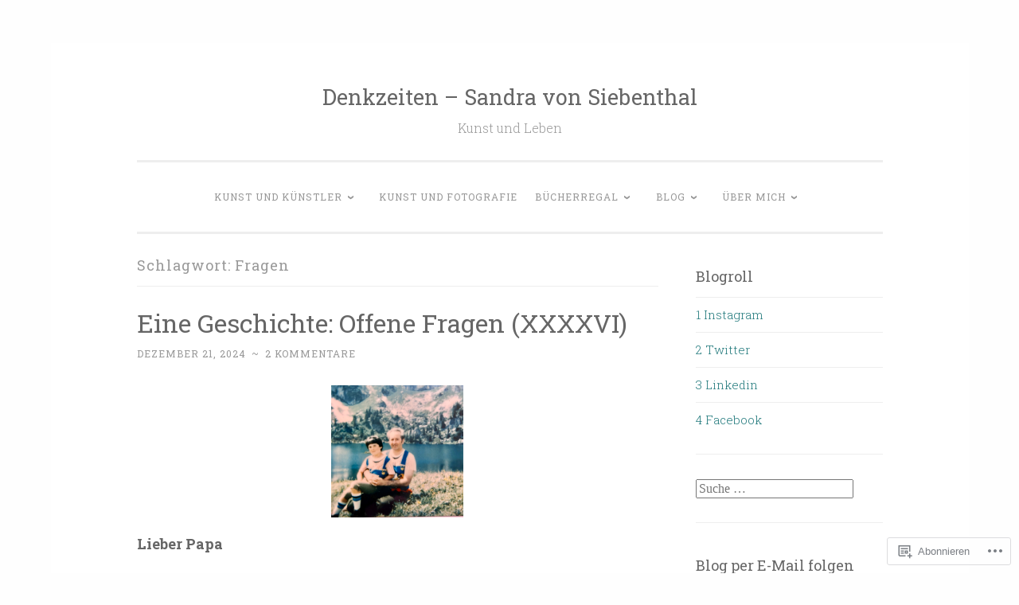

--- FILE ---
content_type: text/html; charset=UTF-8
request_url: https://denkzeiten.com/tag/fragen/
body_size: 40216
content:
<!DOCTYPE html>
<html lang="de-DE">
<head>
<meta charset="UTF-8">
<meta name="viewport" content="width=device-width, initial-scale=1">
<link rel="profile" href="http://gmpg.org/xfn/11">

<title>Fragen &#8211; Denkzeiten &#8211; Sandra von Siebenthal</title>
<meta name='robots' content='max-image-preview:large' />

<!-- Async WordPress.com Remote Login -->
<script id="wpcom_remote_login_js">
var wpcom_remote_login_extra_auth = '';
function wpcom_remote_login_remove_dom_node_id( element_id ) {
	var dom_node = document.getElementById( element_id );
	if ( dom_node ) { dom_node.parentNode.removeChild( dom_node ); }
}
function wpcom_remote_login_remove_dom_node_classes( class_name ) {
	var dom_nodes = document.querySelectorAll( '.' + class_name );
	for ( var i = 0; i < dom_nodes.length; i++ ) {
		dom_nodes[ i ].parentNode.removeChild( dom_nodes[ i ] );
	}
}
function wpcom_remote_login_final_cleanup() {
	wpcom_remote_login_remove_dom_node_classes( "wpcom_remote_login_msg" );
	wpcom_remote_login_remove_dom_node_id( "wpcom_remote_login_key" );
	wpcom_remote_login_remove_dom_node_id( "wpcom_remote_login_validate" );
	wpcom_remote_login_remove_dom_node_id( "wpcom_remote_login_js" );
	wpcom_remote_login_remove_dom_node_id( "wpcom_request_access_iframe" );
	wpcom_remote_login_remove_dom_node_id( "wpcom_request_access_styles" );
}

// Watch for messages back from the remote login
window.addEventListener( "message", function( e ) {
	if ( e.origin === "https://r-login.wordpress.com" ) {
		var data = {};
		try {
			data = JSON.parse( e.data );
		} catch( e ) {
			wpcom_remote_login_final_cleanup();
			return;
		}

		if ( data.msg === 'LOGIN' ) {
			// Clean up the login check iframe
			wpcom_remote_login_remove_dom_node_id( "wpcom_remote_login_key" );

			var id_regex = new RegExp( /^[0-9]+$/ );
			var token_regex = new RegExp( /^.*|.*|.*$/ );
			if (
				token_regex.test( data.token )
				&& id_regex.test( data.wpcomid )
			) {
				// We have everything we need to ask for a login
				var script = document.createElement( "script" );
				script.setAttribute( "id", "wpcom_remote_login_validate" );
				script.src = '/remote-login.php?wpcom_remote_login=validate'
					+ '&wpcomid=' + data.wpcomid
					+ '&token=' + encodeURIComponent( data.token )
					+ '&host=' + window.location.protocol
					+ '//' + window.location.hostname
					+ '&postid=20509'
					+ '&is_singular=';
				document.body.appendChild( script );
			}

			return;
		}

		// Safari ITP, not logged in, so redirect
		if ( data.msg === 'LOGIN-REDIRECT' ) {
			window.location = 'https://wordpress.com/log-in?redirect_to=' + window.location.href;
			return;
		}

		// Safari ITP, storage access failed, remove the request
		if ( data.msg === 'LOGIN-REMOVE' ) {
			var css_zap = 'html { -webkit-transition: margin-top 1s; transition: margin-top 1s; } /* 9001 */ html { margin-top: 0 !important; } * html body { margin-top: 0 !important; } @media screen and ( max-width: 782px ) { html { margin-top: 0 !important; } * html body { margin-top: 0 !important; } }';
			var style_zap = document.createElement( 'style' );
			style_zap.type = 'text/css';
			style_zap.appendChild( document.createTextNode( css_zap ) );
			document.body.appendChild( style_zap );

			var e = document.getElementById( 'wpcom_request_access_iframe' );
			e.parentNode.removeChild( e );

			document.cookie = 'wordpress_com_login_access=denied; path=/; max-age=31536000';

			return;
		}

		// Safari ITP
		if ( data.msg === 'REQUEST_ACCESS' ) {
			console.log( 'request access: safari' );

			// Check ITP iframe enable/disable knob
			if ( wpcom_remote_login_extra_auth !== 'safari_itp_iframe' ) {
				return;
			}

			// If we are in a "private window" there is no ITP.
			var private_window = false;
			try {
				var opendb = window.openDatabase( null, null, null, null );
			} catch( e ) {
				private_window = true;
			}

			if ( private_window ) {
				console.log( 'private window' );
				return;
			}

			var iframe = document.createElement( 'iframe' );
			iframe.id = 'wpcom_request_access_iframe';
			iframe.setAttribute( 'scrolling', 'no' );
			iframe.setAttribute( 'sandbox', 'allow-storage-access-by-user-activation allow-scripts allow-same-origin allow-top-navigation-by-user-activation' );
			iframe.src = 'https://r-login.wordpress.com/remote-login.php?wpcom_remote_login=request_access&origin=' + encodeURIComponent( data.origin ) + '&wpcomid=' + encodeURIComponent( data.wpcomid );

			var css = 'html { -webkit-transition: margin-top 1s; transition: margin-top 1s; } /* 9001 */ html { margin-top: 46px !important; } * html body { margin-top: 46px !important; } @media screen and ( max-width: 660px ) { html { margin-top: 71px !important; } * html body { margin-top: 71px !important; } #wpcom_request_access_iframe { display: block; height: 71px !important; } } #wpcom_request_access_iframe { border: 0px; height: 46px; position: fixed; top: 0; left: 0; width: 100%; min-width: 100%; z-index: 99999; background: #23282d; } ';

			var style = document.createElement( 'style' );
			style.type = 'text/css';
			style.id = 'wpcom_request_access_styles';
			style.appendChild( document.createTextNode( css ) );
			document.body.appendChild( style );

			document.body.appendChild( iframe );
		}

		if ( data.msg === 'DONE' ) {
			wpcom_remote_login_final_cleanup();
		}
	}
}, false );

// Inject the remote login iframe after the page has had a chance to load
// more critical resources
window.addEventListener( "DOMContentLoaded", function( e ) {
	var iframe = document.createElement( "iframe" );
	iframe.style.display = "none";
	iframe.setAttribute( "scrolling", "no" );
	iframe.setAttribute( "id", "wpcom_remote_login_key" );
	iframe.src = "https://r-login.wordpress.com/remote-login.php"
		+ "?wpcom_remote_login=key"
		+ "&origin=aHR0cHM6Ly9kZW5remVpdGVuLmNvbQ%3D%3D"
		+ "&wpcomid=38440020"
		+ "&time=" + Math.floor( Date.now() / 1000 );
	document.body.appendChild( iframe );
}, false );
</script>
<link rel='dns-prefetch' href='//s0.wp.com' />
<link rel='dns-prefetch' href='//fonts-api.wp.com' />
<link rel="alternate" type="application/rss+xml" title="Denkzeiten - Sandra von Siebenthal &raquo; Feed" href="https://denkzeiten.com/feed/" />
<link rel="alternate" type="application/rss+xml" title="Denkzeiten - Sandra von Siebenthal &raquo; Kommentar-Feed" href="https://denkzeiten.com/comments/feed/" />
<link rel="alternate" type="application/rss+xml" title="Denkzeiten - Sandra von Siebenthal &raquo; Fragen Schlagwort-Feed" href="https://denkzeiten.com/tag/fragen/feed/" />
	<script type="text/javascript">
		/* <![CDATA[ */
		function addLoadEvent(func) {
			var oldonload = window.onload;
			if (typeof window.onload != 'function') {
				window.onload = func;
			} else {
				window.onload = function () {
					oldonload();
					func();
				}
			}
		}
		/* ]]> */
	</script>
	<link crossorigin='anonymous' rel='stylesheet' id='all-css-0-1' href='/wp-content/mu-plugins/jetpack-plugin/sun/modules/infinite-scroll/infinity.css?m=1753279645i&cssminify=yes' type='text/css' media='all' />
<style id='wp-emoji-styles-inline-css'>

	img.wp-smiley, img.emoji {
		display: inline !important;
		border: none !important;
		box-shadow: none !important;
		height: 1em !important;
		width: 1em !important;
		margin: 0 0.07em !important;
		vertical-align: -0.1em !important;
		background: none !important;
		padding: 0 !important;
	}
/*# sourceURL=wp-emoji-styles-inline-css */
</style>
<link crossorigin='anonymous' rel='stylesheet' id='all-css-2-1' href='/wp-content/plugins/gutenberg-core/v22.2.0/build/styles/block-library/style.css?m=1764855221i&cssminify=yes' type='text/css' media='all' />
<style id='wp-block-library-inline-css'>
.has-text-align-justify {
	text-align:justify;
}
.has-text-align-justify{text-align:justify;}

/*# sourceURL=wp-block-library-inline-css */
</style><style id='wp-block-embed-inline-css'>
.wp-block-embed.alignleft,.wp-block-embed.alignright,.wp-block[data-align=left]>[data-type="core/embed"],.wp-block[data-align=right]>[data-type="core/embed"]{max-width:360px;width:100%}.wp-block-embed.alignleft .wp-block-embed__wrapper,.wp-block-embed.alignright .wp-block-embed__wrapper,.wp-block[data-align=left]>[data-type="core/embed"] .wp-block-embed__wrapper,.wp-block[data-align=right]>[data-type="core/embed"] .wp-block-embed__wrapper{min-width:280px}.wp-block-cover .wp-block-embed{min-height:240px;min-width:320px}.wp-block-group.is-layout-flex .wp-block-embed{flex:1 1 0%;min-width:0}.wp-block-embed{overflow-wrap:break-word}.wp-block-embed :where(figcaption){margin-bottom:1em;margin-top:.5em}.wp-block-embed iframe{max-width:100%}.wp-block-embed__wrapper{position:relative}.wp-embed-responsive .wp-has-aspect-ratio .wp-block-embed__wrapper:before{content:"";display:block;padding-top:50%}.wp-embed-responsive .wp-has-aspect-ratio iframe{bottom:0;height:100%;left:0;position:absolute;right:0;top:0;width:100%}.wp-embed-responsive .wp-embed-aspect-21-9 .wp-block-embed__wrapper:before{padding-top:42.85%}.wp-embed-responsive .wp-embed-aspect-18-9 .wp-block-embed__wrapper:before{padding-top:50%}.wp-embed-responsive .wp-embed-aspect-16-9 .wp-block-embed__wrapper:before{padding-top:56.25%}.wp-embed-responsive .wp-embed-aspect-4-3 .wp-block-embed__wrapper:before{padding-top:75%}.wp-embed-responsive .wp-embed-aspect-1-1 .wp-block-embed__wrapper:before{padding-top:100%}.wp-embed-responsive .wp-embed-aspect-9-16 .wp-block-embed__wrapper:before{padding-top:177.77%}.wp-embed-responsive .wp-embed-aspect-1-2 .wp-block-embed__wrapper:before{padding-top:200%}
/*# sourceURL=/wp-content/plugins/gutenberg-core/v22.2.0/build/styles/block-library/embed/style.css */
</style>
<style id='wp-block-paragraph-inline-css'>
.is-small-text{font-size:.875em}.is-regular-text{font-size:1em}.is-large-text{font-size:2.25em}.is-larger-text{font-size:3em}.has-drop-cap:not(:focus):first-letter{float:left;font-size:8.4em;font-style:normal;font-weight:100;line-height:.68;margin:.05em .1em 0 0;text-transform:uppercase}body.rtl .has-drop-cap:not(:focus):first-letter{float:none;margin-left:.1em}p.has-drop-cap.has-background{overflow:hidden}:root :where(p.has-background){padding:1.25em 2.375em}:where(p.has-text-color:not(.has-link-color)) a{color:inherit}p.has-text-align-left[style*="writing-mode:vertical-lr"],p.has-text-align-right[style*="writing-mode:vertical-rl"]{rotate:180deg}
/*# sourceURL=/wp-content/plugins/gutenberg-core/v22.2.0/build/styles/block-library/paragraph/style.css */
</style>
<style id='wp-block-quote-inline-css'>
.wp-block-quote{box-sizing:border-box;overflow-wrap:break-word}.wp-block-quote.is-large:where(:not(.is-style-plain)),.wp-block-quote.is-style-large:where(:not(.is-style-plain)){margin-bottom:1em;padding:0 1em}.wp-block-quote.is-large:where(:not(.is-style-plain)) p,.wp-block-quote.is-style-large:where(:not(.is-style-plain)) p{font-size:1.5em;font-style:italic;line-height:1.6}.wp-block-quote.is-large:where(:not(.is-style-plain)) cite,.wp-block-quote.is-large:where(:not(.is-style-plain)) footer,.wp-block-quote.is-style-large:where(:not(.is-style-plain)) cite,.wp-block-quote.is-style-large:where(:not(.is-style-plain)) footer{font-size:1.125em;text-align:right}.wp-block-quote>cite{display:block}
/*# sourceURL=/wp-content/plugins/gutenberg-core/v22.2.0/build/styles/block-library/quote/style.css */
</style>
<style id='wp-block-heading-inline-css'>
h1:where(.wp-block-heading).has-background,h2:where(.wp-block-heading).has-background,h3:where(.wp-block-heading).has-background,h4:where(.wp-block-heading).has-background,h5:where(.wp-block-heading).has-background,h6:where(.wp-block-heading).has-background{padding:1.25em 2.375em}h1.has-text-align-left[style*=writing-mode]:where([style*=vertical-lr]),h1.has-text-align-right[style*=writing-mode]:where([style*=vertical-rl]),h2.has-text-align-left[style*=writing-mode]:where([style*=vertical-lr]),h2.has-text-align-right[style*=writing-mode]:where([style*=vertical-rl]),h3.has-text-align-left[style*=writing-mode]:where([style*=vertical-lr]),h3.has-text-align-right[style*=writing-mode]:where([style*=vertical-rl]),h4.has-text-align-left[style*=writing-mode]:where([style*=vertical-lr]),h4.has-text-align-right[style*=writing-mode]:where([style*=vertical-rl]),h5.has-text-align-left[style*=writing-mode]:where([style*=vertical-lr]),h5.has-text-align-right[style*=writing-mode]:where([style*=vertical-rl]),h6.has-text-align-left[style*=writing-mode]:where([style*=vertical-lr]),h6.has-text-align-right[style*=writing-mode]:where([style*=vertical-rl]){rotate:180deg}
/*# sourceURL=/wp-content/plugins/gutenberg-core/v22.2.0/build/styles/block-library/heading/style.css */
</style>
<style id='wp-block-image-inline-css'>
.wp-block-image>a,.wp-block-image>figure>a{display:inline-block}.wp-block-image img{box-sizing:border-box;height:auto;max-width:100%;vertical-align:bottom}@media not (prefers-reduced-motion){.wp-block-image img.hide{visibility:hidden}.wp-block-image img.show{animation:show-content-image .4s}}.wp-block-image[style*=border-radius] img,.wp-block-image[style*=border-radius]>a{border-radius:inherit}.wp-block-image.has-custom-border img{box-sizing:border-box}.wp-block-image.aligncenter{text-align:center}.wp-block-image.alignfull>a,.wp-block-image.alignwide>a{width:100%}.wp-block-image.alignfull img,.wp-block-image.alignwide img{height:auto;width:100%}.wp-block-image .aligncenter,.wp-block-image .alignleft,.wp-block-image .alignright,.wp-block-image.aligncenter,.wp-block-image.alignleft,.wp-block-image.alignright{display:table}.wp-block-image .aligncenter>figcaption,.wp-block-image .alignleft>figcaption,.wp-block-image .alignright>figcaption,.wp-block-image.aligncenter>figcaption,.wp-block-image.alignleft>figcaption,.wp-block-image.alignright>figcaption{caption-side:bottom;display:table-caption}.wp-block-image .alignleft{float:left;margin:.5em 1em .5em 0}.wp-block-image .alignright{float:right;margin:.5em 0 .5em 1em}.wp-block-image .aligncenter{margin-left:auto;margin-right:auto}.wp-block-image :where(figcaption){margin-bottom:1em;margin-top:.5em}.wp-block-image.is-style-circle-mask img{border-radius:9999px}@supports ((-webkit-mask-image:none) or (mask-image:none)) or (-webkit-mask-image:none){.wp-block-image.is-style-circle-mask img{border-radius:0;-webkit-mask-image:url('data:image/svg+xml;utf8,<svg viewBox="0 0 100 100" xmlns="http://www.w3.org/2000/svg"><circle cx="50" cy="50" r="50"/></svg>');mask-image:url('data:image/svg+xml;utf8,<svg viewBox="0 0 100 100" xmlns="http://www.w3.org/2000/svg"><circle cx="50" cy="50" r="50"/></svg>');mask-mode:alpha;-webkit-mask-position:center;mask-position:center;-webkit-mask-repeat:no-repeat;mask-repeat:no-repeat;-webkit-mask-size:contain;mask-size:contain}}:root :where(.wp-block-image.is-style-rounded img,.wp-block-image .is-style-rounded img){border-radius:9999px}.wp-block-image figure{margin:0}.wp-lightbox-container{display:flex;flex-direction:column;position:relative}.wp-lightbox-container img{cursor:zoom-in}.wp-lightbox-container img:hover+button{opacity:1}.wp-lightbox-container button{align-items:center;backdrop-filter:blur(16px) saturate(180%);background-color:#5a5a5a40;border:none;border-radius:4px;cursor:zoom-in;display:flex;height:20px;justify-content:center;opacity:0;padding:0;position:absolute;right:16px;text-align:center;top:16px;width:20px;z-index:100}@media not (prefers-reduced-motion){.wp-lightbox-container button{transition:opacity .2s ease}}.wp-lightbox-container button:focus-visible{outline:3px auto #5a5a5a40;outline:3px auto -webkit-focus-ring-color;outline-offset:3px}.wp-lightbox-container button:hover{cursor:pointer;opacity:1}.wp-lightbox-container button:focus{opacity:1}.wp-lightbox-container button:focus,.wp-lightbox-container button:hover,.wp-lightbox-container button:not(:hover):not(:active):not(.has-background){background-color:#5a5a5a40;border:none}.wp-lightbox-overlay{box-sizing:border-box;cursor:zoom-out;height:100vh;left:0;overflow:hidden;position:fixed;top:0;visibility:hidden;width:100%;z-index:100000}.wp-lightbox-overlay .close-button{align-items:center;cursor:pointer;display:flex;justify-content:center;min-height:40px;min-width:40px;padding:0;position:absolute;right:calc(env(safe-area-inset-right) + 16px);top:calc(env(safe-area-inset-top) + 16px);z-index:5000000}.wp-lightbox-overlay .close-button:focus,.wp-lightbox-overlay .close-button:hover,.wp-lightbox-overlay .close-button:not(:hover):not(:active):not(.has-background){background:none;border:none}.wp-lightbox-overlay .lightbox-image-container{height:var(--wp--lightbox-container-height);left:50%;overflow:hidden;position:absolute;top:50%;transform:translate(-50%,-50%);transform-origin:top left;width:var(--wp--lightbox-container-width);z-index:9999999999}.wp-lightbox-overlay .wp-block-image{align-items:center;box-sizing:border-box;display:flex;height:100%;justify-content:center;margin:0;position:relative;transform-origin:0 0;width:100%;z-index:3000000}.wp-lightbox-overlay .wp-block-image img{height:var(--wp--lightbox-image-height);min-height:var(--wp--lightbox-image-height);min-width:var(--wp--lightbox-image-width);width:var(--wp--lightbox-image-width)}.wp-lightbox-overlay .wp-block-image figcaption{display:none}.wp-lightbox-overlay button{background:none;border:none}.wp-lightbox-overlay .scrim{background-color:#fff;height:100%;opacity:.9;position:absolute;width:100%;z-index:2000000}.wp-lightbox-overlay.active{visibility:visible}@media not (prefers-reduced-motion){.wp-lightbox-overlay.active{animation:turn-on-visibility .25s both}.wp-lightbox-overlay.active img{animation:turn-on-visibility .35s both}.wp-lightbox-overlay.show-closing-animation:not(.active){animation:turn-off-visibility .35s both}.wp-lightbox-overlay.show-closing-animation:not(.active) img{animation:turn-off-visibility .25s both}.wp-lightbox-overlay.zoom.active{animation:none;opacity:1;visibility:visible}.wp-lightbox-overlay.zoom.active .lightbox-image-container{animation:lightbox-zoom-in .4s}.wp-lightbox-overlay.zoom.active .lightbox-image-container img{animation:none}.wp-lightbox-overlay.zoom.active .scrim{animation:turn-on-visibility .4s forwards}.wp-lightbox-overlay.zoom.show-closing-animation:not(.active){animation:none}.wp-lightbox-overlay.zoom.show-closing-animation:not(.active) .lightbox-image-container{animation:lightbox-zoom-out .4s}.wp-lightbox-overlay.zoom.show-closing-animation:not(.active) .lightbox-image-container img{animation:none}.wp-lightbox-overlay.zoom.show-closing-animation:not(.active) .scrim{animation:turn-off-visibility .4s forwards}}@keyframes show-content-image{0%{visibility:hidden}99%{visibility:hidden}to{visibility:visible}}@keyframes turn-on-visibility{0%{opacity:0}to{opacity:1}}@keyframes turn-off-visibility{0%{opacity:1;visibility:visible}99%{opacity:0;visibility:visible}to{opacity:0;visibility:hidden}}@keyframes lightbox-zoom-in{0%{transform:translate(calc((-100vw + var(--wp--lightbox-scrollbar-width))/2 + var(--wp--lightbox-initial-left-position)),calc(-50vh + var(--wp--lightbox-initial-top-position))) scale(var(--wp--lightbox-scale))}to{transform:translate(-50%,-50%) scale(1)}}@keyframes lightbox-zoom-out{0%{transform:translate(-50%,-50%) scale(1);visibility:visible}99%{visibility:visible}to{transform:translate(calc((-100vw + var(--wp--lightbox-scrollbar-width))/2 + var(--wp--lightbox-initial-left-position)),calc(-50vh + var(--wp--lightbox-initial-top-position))) scale(var(--wp--lightbox-scale));visibility:hidden}}
/*# sourceURL=/wp-content/plugins/gutenberg-core/v22.2.0/build/styles/block-library/image/style.css */
</style>
<style id='wp-block-list-inline-css'>
ol,ul{box-sizing:border-box}:root :where(.wp-block-list.has-background){padding:1.25em 2.375em}
/*# sourceURL=/wp-content/plugins/gutenberg-core/v22.2.0/build/styles/block-library/list/style.css */
</style>
<style id='global-styles-inline-css'>
:root{--wp--preset--aspect-ratio--square: 1;--wp--preset--aspect-ratio--4-3: 4/3;--wp--preset--aspect-ratio--3-4: 3/4;--wp--preset--aspect-ratio--3-2: 3/2;--wp--preset--aspect-ratio--2-3: 2/3;--wp--preset--aspect-ratio--16-9: 16/9;--wp--preset--aspect-ratio--9-16: 9/16;--wp--preset--color--black: #000000;--wp--preset--color--cyan-bluish-gray: #abb8c3;--wp--preset--color--white: #fff;--wp--preset--color--pale-pink: #f78da7;--wp--preset--color--vivid-red: #cf2e2e;--wp--preset--color--luminous-vivid-orange: #ff6900;--wp--preset--color--luminous-vivid-amber: #fcb900;--wp--preset--color--light-green-cyan: #7bdcb5;--wp--preset--color--vivid-green-cyan: #00d084;--wp--preset--color--pale-cyan-blue: #8ed1fc;--wp--preset--color--vivid-cyan-blue: #0693e3;--wp--preset--color--vivid-purple: #9b51e0;--wp--preset--color--dark-green: #1c7c7c;--wp--preset--color--dark-gray: #666;--wp--preset--color--medium-gray: #999;--wp--preset--color--light-gray: #eee;--wp--preset--gradient--vivid-cyan-blue-to-vivid-purple: linear-gradient(135deg,rgb(6,147,227) 0%,rgb(155,81,224) 100%);--wp--preset--gradient--light-green-cyan-to-vivid-green-cyan: linear-gradient(135deg,rgb(122,220,180) 0%,rgb(0,208,130) 100%);--wp--preset--gradient--luminous-vivid-amber-to-luminous-vivid-orange: linear-gradient(135deg,rgb(252,185,0) 0%,rgb(255,105,0) 100%);--wp--preset--gradient--luminous-vivid-orange-to-vivid-red: linear-gradient(135deg,rgb(255,105,0) 0%,rgb(207,46,46) 100%);--wp--preset--gradient--very-light-gray-to-cyan-bluish-gray: linear-gradient(135deg,rgb(238,238,238) 0%,rgb(169,184,195) 100%);--wp--preset--gradient--cool-to-warm-spectrum: linear-gradient(135deg,rgb(74,234,220) 0%,rgb(151,120,209) 20%,rgb(207,42,186) 40%,rgb(238,44,130) 60%,rgb(251,105,98) 80%,rgb(254,248,76) 100%);--wp--preset--gradient--blush-light-purple: linear-gradient(135deg,rgb(255,206,236) 0%,rgb(152,150,240) 100%);--wp--preset--gradient--blush-bordeaux: linear-gradient(135deg,rgb(254,205,165) 0%,rgb(254,45,45) 50%,rgb(107,0,62) 100%);--wp--preset--gradient--luminous-dusk: linear-gradient(135deg,rgb(255,203,112) 0%,rgb(199,81,192) 50%,rgb(65,88,208) 100%);--wp--preset--gradient--pale-ocean: linear-gradient(135deg,rgb(255,245,203) 0%,rgb(182,227,212) 50%,rgb(51,167,181) 100%);--wp--preset--gradient--electric-grass: linear-gradient(135deg,rgb(202,248,128) 0%,rgb(113,206,126) 100%);--wp--preset--gradient--midnight: linear-gradient(135deg,rgb(2,3,129) 0%,rgb(40,116,252) 100%);--wp--preset--font-size--small: 13px;--wp--preset--font-size--medium: 20px;--wp--preset--font-size--large: 36px;--wp--preset--font-size--x-large: 42px;--wp--preset--font-family--albert-sans: 'Albert Sans', sans-serif;--wp--preset--font-family--alegreya: Alegreya, serif;--wp--preset--font-family--arvo: Arvo, serif;--wp--preset--font-family--bodoni-moda: 'Bodoni Moda', serif;--wp--preset--font-family--bricolage-grotesque: 'Bricolage Grotesque', sans-serif;--wp--preset--font-family--cabin: Cabin, sans-serif;--wp--preset--font-family--chivo: Chivo, sans-serif;--wp--preset--font-family--commissioner: Commissioner, sans-serif;--wp--preset--font-family--cormorant: Cormorant, serif;--wp--preset--font-family--courier-prime: 'Courier Prime', monospace;--wp--preset--font-family--crimson-pro: 'Crimson Pro', serif;--wp--preset--font-family--dm-mono: 'DM Mono', monospace;--wp--preset--font-family--dm-sans: 'DM Sans', sans-serif;--wp--preset--font-family--dm-serif-display: 'DM Serif Display', serif;--wp--preset--font-family--domine: Domine, serif;--wp--preset--font-family--eb-garamond: 'EB Garamond', serif;--wp--preset--font-family--epilogue: Epilogue, sans-serif;--wp--preset--font-family--fahkwang: Fahkwang, sans-serif;--wp--preset--font-family--figtree: Figtree, sans-serif;--wp--preset--font-family--fira-sans: 'Fira Sans', sans-serif;--wp--preset--font-family--fjalla-one: 'Fjalla One', sans-serif;--wp--preset--font-family--fraunces: Fraunces, serif;--wp--preset--font-family--gabarito: Gabarito, system-ui;--wp--preset--font-family--ibm-plex-mono: 'IBM Plex Mono', monospace;--wp--preset--font-family--ibm-plex-sans: 'IBM Plex Sans', sans-serif;--wp--preset--font-family--ibarra-real-nova: 'Ibarra Real Nova', serif;--wp--preset--font-family--instrument-serif: 'Instrument Serif', serif;--wp--preset--font-family--inter: Inter, sans-serif;--wp--preset--font-family--josefin-sans: 'Josefin Sans', sans-serif;--wp--preset--font-family--jost: Jost, sans-serif;--wp--preset--font-family--libre-baskerville: 'Libre Baskerville', serif;--wp--preset--font-family--libre-franklin: 'Libre Franklin', sans-serif;--wp--preset--font-family--literata: Literata, serif;--wp--preset--font-family--lora: Lora, serif;--wp--preset--font-family--merriweather: Merriweather, serif;--wp--preset--font-family--montserrat: Montserrat, sans-serif;--wp--preset--font-family--newsreader: Newsreader, serif;--wp--preset--font-family--noto-sans-mono: 'Noto Sans Mono', sans-serif;--wp--preset--font-family--nunito: Nunito, sans-serif;--wp--preset--font-family--open-sans: 'Open Sans', sans-serif;--wp--preset--font-family--overpass: Overpass, sans-serif;--wp--preset--font-family--pt-serif: 'PT Serif', serif;--wp--preset--font-family--petrona: Petrona, serif;--wp--preset--font-family--piazzolla: Piazzolla, serif;--wp--preset--font-family--playfair-display: 'Playfair Display', serif;--wp--preset--font-family--plus-jakarta-sans: 'Plus Jakarta Sans', sans-serif;--wp--preset--font-family--poppins: Poppins, sans-serif;--wp--preset--font-family--raleway: Raleway, sans-serif;--wp--preset--font-family--roboto: Roboto, sans-serif;--wp--preset--font-family--roboto-slab: 'Roboto Slab', serif;--wp--preset--font-family--rubik: Rubik, sans-serif;--wp--preset--font-family--rufina: Rufina, serif;--wp--preset--font-family--sora: Sora, sans-serif;--wp--preset--font-family--source-sans-3: 'Source Sans 3', sans-serif;--wp--preset--font-family--source-serif-4: 'Source Serif 4', serif;--wp--preset--font-family--space-mono: 'Space Mono', monospace;--wp--preset--font-family--syne: Syne, sans-serif;--wp--preset--font-family--texturina: Texturina, serif;--wp--preset--font-family--urbanist: Urbanist, sans-serif;--wp--preset--font-family--work-sans: 'Work Sans', sans-serif;--wp--preset--spacing--20: 0.44rem;--wp--preset--spacing--30: 0.67rem;--wp--preset--spacing--40: 1rem;--wp--preset--spacing--50: 1.5rem;--wp--preset--spacing--60: 2.25rem;--wp--preset--spacing--70: 3.38rem;--wp--preset--spacing--80: 5.06rem;--wp--preset--shadow--natural: 6px 6px 9px rgba(0, 0, 0, 0.2);--wp--preset--shadow--deep: 12px 12px 50px rgba(0, 0, 0, 0.4);--wp--preset--shadow--sharp: 6px 6px 0px rgba(0, 0, 0, 0.2);--wp--preset--shadow--outlined: 6px 6px 0px -3px rgb(255, 255, 255), 6px 6px rgb(0, 0, 0);--wp--preset--shadow--crisp: 6px 6px 0px rgb(0, 0, 0);}:where(.is-layout-flex){gap: 0.5em;}:where(.is-layout-grid){gap: 0.5em;}body .is-layout-flex{display: flex;}.is-layout-flex{flex-wrap: wrap;align-items: center;}.is-layout-flex > :is(*, div){margin: 0;}body .is-layout-grid{display: grid;}.is-layout-grid > :is(*, div){margin: 0;}:where(.wp-block-columns.is-layout-flex){gap: 2em;}:where(.wp-block-columns.is-layout-grid){gap: 2em;}:where(.wp-block-post-template.is-layout-flex){gap: 1.25em;}:where(.wp-block-post-template.is-layout-grid){gap: 1.25em;}.has-black-color{color: var(--wp--preset--color--black) !important;}.has-cyan-bluish-gray-color{color: var(--wp--preset--color--cyan-bluish-gray) !important;}.has-white-color{color: var(--wp--preset--color--white) !important;}.has-pale-pink-color{color: var(--wp--preset--color--pale-pink) !important;}.has-vivid-red-color{color: var(--wp--preset--color--vivid-red) !important;}.has-luminous-vivid-orange-color{color: var(--wp--preset--color--luminous-vivid-orange) !important;}.has-luminous-vivid-amber-color{color: var(--wp--preset--color--luminous-vivid-amber) !important;}.has-light-green-cyan-color{color: var(--wp--preset--color--light-green-cyan) !important;}.has-vivid-green-cyan-color{color: var(--wp--preset--color--vivid-green-cyan) !important;}.has-pale-cyan-blue-color{color: var(--wp--preset--color--pale-cyan-blue) !important;}.has-vivid-cyan-blue-color{color: var(--wp--preset--color--vivid-cyan-blue) !important;}.has-vivid-purple-color{color: var(--wp--preset--color--vivid-purple) !important;}.has-black-background-color{background-color: var(--wp--preset--color--black) !important;}.has-cyan-bluish-gray-background-color{background-color: var(--wp--preset--color--cyan-bluish-gray) !important;}.has-white-background-color{background-color: var(--wp--preset--color--white) !important;}.has-pale-pink-background-color{background-color: var(--wp--preset--color--pale-pink) !important;}.has-vivid-red-background-color{background-color: var(--wp--preset--color--vivid-red) !important;}.has-luminous-vivid-orange-background-color{background-color: var(--wp--preset--color--luminous-vivid-orange) !important;}.has-luminous-vivid-amber-background-color{background-color: var(--wp--preset--color--luminous-vivid-amber) !important;}.has-light-green-cyan-background-color{background-color: var(--wp--preset--color--light-green-cyan) !important;}.has-vivid-green-cyan-background-color{background-color: var(--wp--preset--color--vivid-green-cyan) !important;}.has-pale-cyan-blue-background-color{background-color: var(--wp--preset--color--pale-cyan-blue) !important;}.has-vivid-cyan-blue-background-color{background-color: var(--wp--preset--color--vivid-cyan-blue) !important;}.has-vivid-purple-background-color{background-color: var(--wp--preset--color--vivid-purple) !important;}.has-black-border-color{border-color: var(--wp--preset--color--black) !important;}.has-cyan-bluish-gray-border-color{border-color: var(--wp--preset--color--cyan-bluish-gray) !important;}.has-white-border-color{border-color: var(--wp--preset--color--white) !important;}.has-pale-pink-border-color{border-color: var(--wp--preset--color--pale-pink) !important;}.has-vivid-red-border-color{border-color: var(--wp--preset--color--vivid-red) !important;}.has-luminous-vivid-orange-border-color{border-color: var(--wp--preset--color--luminous-vivid-orange) !important;}.has-luminous-vivid-amber-border-color{border-color: var(--wp--preset--color--luminous-vivid-amber) !important;}.has-light-green-cyan-border-color{border-color: var(--wp--preset--color--light-green-cyan) !important;}.has-vivid-green-cyan-border-color{border-color: var(--wp--preset--color--vivid-green-cyan) !important;}.has-pale-cyan-blue-border-color{border-color: var(--wp--preset--color--pale-cyan-blue) !important;}.has-vivid-cyan-blue-border-color{border-color: var(--wp--preset--color--vivid-cyan-blue) !important;}.has-vivid-purple-border-color{border-color: var(--wp--preset--color--vivid-purple) !important;}.has-vivid-cyan-blue-to-vivid-purple-gradient-background{background: var(--wp--preset--gradient--vivid-cyan-blue-to-vivid-purple) !important;}.has-light-green-cyan-to-vivid-green-cyan-gradient-background{background: var(--wp--preset--gradient--light-green-cyan-to-vivid-green-cyan) !important;}.has-luminous-vivid-amber-to-luminous-vivid-orange-gradient-background{background: var(--wp--preset--gradient--luminous-vivid-amber-to-luminous-vivid-orange) !important;}.has-luminous-vivid-orange-to-vivid-red-gradient-background{background: var(--wp--preset--gradient--luminous-vivid-orange-to-vivid-red) !important;}.has-very-light-gray-to-cyan-bluish-gray-gradient-background{background: var(--wp--preset--gradient--very-light-gray-to-cyan-bluish-gray) !important;}.has-cool-to-warm-spectrum-gradient-background{background: var(--wp--preset--gradient--cool-to-warm-spectrum) !important;}.has-blush-light-purple-gradient-background{background: var(--wp--preset--gradient--blush-light-purple) !important;}.has-blush-bordeaux-gradient-background{background: var(--wp--preset--gradient--blush-bordeaux) !important;}.has-luminous-dusk-gradient-background{background: var(--wp--preset--gradient--luminous-dusk) !important;}.has-pale-ocean-gradient-background{background: var(--wp--preset--gradient--pale-ocean) !important;}.has-electric-grass-gradient-background{background: var(--wp--preset--gradient--electric-grass) !important;}.has-midnight-gradient-background{background: var(--wp--preset--gradient--midnight) !important;}.has-small-font-size{font-size: var(--wp--preset--font-size--small) !important;}.has-medium-font-size{font-size: var(--wp--preset--font-size--medium) !important;}.has-large-font-size{font-size: var(--wp--preset--font-size--large) !important;}.has-x-large-font-size{font-size: var(--wp--preset--font-size--x-large) !important;}.has-albert-sans-font-family{font-family: var(--wp--preset--font-family--albert-sans) !important;}.has-alegreya-font-family{font-family: var(--wp--preset--font-family--alegreya) !important;}.has-arvo-font-family{font-family: var(--wp--preset--font-family--arvo) !important;}.has-bodoni-moda-font-family{font-family: var(--wp--preset--font-family--bodoni-moda) !important;}.has-bricolage-grotesque-font-family{font-family: var(--wp--preset--font-family--bricolage-grotesque) !important;}.has-cabin-font-family{font-family: var(--wp--preset--font-family--cabin) !important;}.has-chivo-font-family{font-family: var(--wp--preset--font-family--chivo) !important;}.has-commissioner-font-family{font-family: var(--wp--preset--font-family--commissioner) !important;}.has-cormorant-font-family{font-family: var(--wp--preset--font-family--cormorant) !important;}.has-courier-prime-font-family{font-family: var(--wp--preset--font-family--courier-prime) !important;}.has-crimson-pro-font-family{font-family: var(--wp--preset--font-family--crimson-pro) !important;}.has-dm-mono-font-family{font-family: var(--wp--preset--font-family--dm-mono) !important;}.has-dm-sans-font-family{font-family: var(--wp--preset--font-family--dm-sans) !important;}.has-dm-serif-display-font-family{font-family: var(--wp--preset--font-family--dm-serif-display) !important;}.has-domine-font-family{font-family: var(--wp--preset--font-family--domine) !important;}.has-eb-garamond-font-family{font-family: var(--wp--preset--font-family--eb-garamond) !important;}.has-epilogue-font-family{font-family: var(--wp--preset--font-family--epilogue) !important;}.has-fahkwang-font-family{font-family: var(--wp--preset--font-family--fahkwang) !important;}.has-figtree-font-family{font-family: var(--wp--preset--font-family--figtree) !important;}.has-fira-sans-font-family{font-family: var(--wp--preset--font-family--fira-sans) !important;}.has-fjalla-one-font-family{font-family: var(--wp--preset--font-family--fjalla-one) !important;}.has-fraunces-font-family{font-family: var(--wp--preset--font-family--fraunces) !important;}.has-gabarito-font-family{font-family: var(--wp--preset--font-family--gabarito) !important;}.has-ibm-plex-mono-font-family{font-family: var(--wp--preset--font-family--ibm-plex-mono) !important;}.has-ibm-plex-sans-font-family{font-family: var(--wp--preset--font-family--ibm-plex-sans) !important;}.has-ibarra-real-nova-font-family{font-family: var(--wp--preset--font-family--ibarra-real-nova) !important;}.has-instrument-serif-font-family{font-family: var(--wp--preset--font-family--instrument-serif) !important;}.has-inter-font-family{font-family: var(--wp--preset--font-family--inter) !important;}.has-josefin-sans-font-family{font-family: var(--wp--preset--font-family--josefin-sans) !important;}.has-jost-font-family{font-family: var(--wp--preset--font-family--jost) !important;}.has-libre-baskerville-font-family{font-family: var(--wp--preset--font-family--libre-baskerville) !important;}.has-libre-franklin-font-family{font-family: var(--wp--preset--font-family--libre-franklin) !important;}.has-literata-font-family{font-family: var(--wp--preset--font-family--literata) !important;}.has-lora-font-family{font-family: var(--wp--preset--font-family--lora) !important;}.has-merriweather-font-family{font-family: var(--wp--preset--font-family--merriweather) !important;}.has-montserrat-font-family{font-family: var(--wp--preset--font-family--montserrat) !important;}.has-newsreader-font-family{font-family: var(--wp--preset--font-family--newsreader) !important;}.has-noto-sans-mono-font-family{font-family: var(--wp--preset--font-family--noto-sans-mono) !important;}.has-nunito-font-family{font-family: var(--wp--preset--font-family--nunito) !important;}.has-open-sans-font-family{font-family: var(--wp--preset--font-family--open-sans) !important;}.has-overpass-font-family{font-family: var(--wp--preset--font-family--overpass) !important;}.has-pt-serif-font-family{font-family: var(--wp--preset--font-family--pt-serif) !important;}.has-petrona-font-family{font-family: var(--wp--preset--font-family--petrona) !important;}.has-piazzolla-font-family{font-family: var(--wp--preset--font-family--piazzolla) !important;}.has-playfair-display-font-family{font-family: var(--wp--preset--font-family--playfair-display) !important;}.has-plus-jakarta-sans-font-family{font-family: var(--wp--preset--font-family--plus-jakarta-sans) !important;}.has-poppins-font-family{font-family: var(--wp--preset--font-family--poppins) !important;}.has-raleway-font-family{font-family: var(--wp--preset--font-family--raleway) !important;}.has-roboto-font-family{font-family: var(--wp--preset--font-family--roboto) !important;}.has-roboto-slab-font-family{font-family: var(--wp--preset--font-family--roboto-slab) !important;}.has-rubik-font-family{font-family: var(--wp--preset--font-family--rubik) !important;}.has-rufina-font-family{font-family: var(--wp--preset--font-family--rufina) !important;}.has-sora-font-family{font-family: var(--wp--preset--font-family--sora) !important;}.has-source-sans-3-font-family{font-family: var(--wp--preset--font-family--source-sans-3) !important;}.has-source-serif-4-font-family{font-family: var(--wp--preset--font-family--source-serif-4) !important;}.has-space-mono-font-family{font-family: var(--wp--preset--font-family--space-mono) !important;}.has-syne-font-family{font-family: var(--wp--preset--font-family--syne) !important;}.has-texturina-font-family{font-family: var(--wp--preset--font-family--texturina) !important;}.has-urbanist-font-family{font-family: var(--wp--preset--font-family--urbanist) !important;}.has-work-sans-font-family{font-family: var(--wp--preset--font-family--work-sans) !important;}
/*# sourceURL=global-styles-inline-css */
</style>

<style id='classic-theme-styles-inline-css'>
/*! This file is auto-generated */
.wp-block-button__link{color:#fff;background-color:#32373c;border-radius:9999px;box-shadow:none;text-decoration:none;padding:calc(.667em + 2px) calc(1.333em + 2px);font-size:1.125em}.wp-block-file__button{background:#32373c;color:#fff;text-decoration:none}
/*# sourceURL=/wp-includes/css/classic-themes.min.css */
</style>
<link crossorigin='anonymous' rel='stylesheet' id='all-css-4-1' href='/_static/??-eJx9j9EKwjAMRX/INHQbOh/Eb1m74KpNV5rW4d9bEaYw9CUPl3PuJbhEsHPIFDJGXy4uCNrZ+NneBBule6VBHEdPkOiuOhyd5JUAyQ9Pyors8KuIC3y6EtWc45BfBNPoBvLEFfunLbE6YExMJAL1sisMeaqibLx3jLEYjBTEpiHbCRqsHFaftku/jPWdM5/0odP7Y9u2/fUJSdlrbg==&cssminify=yes' type='text/css' media='all' />
<link rel='stylesheet' id='penscratch-2-fonts-css' href='https://fonts-api.wp.com/css?family=Roboto+Slab%3A300%2C400%2C700&#038;subset=latin%2Clatin-ext' media='all' />
<link crossorigin='anonymous' rel='stylesheet' id='all-css-6-1' href='/_static/??-eJyNjkEOwjAMBD+Ecamq3BBvSS2TBhInil1V/T2BC0JIiNvOYXYXtwpUxFgMbeHMinWdsbIoNW+0wIikinMqdNdjjwf8Q4lCqLYnhq1SyV9eXqGmNURRbNy7Q4/hNfTGX1LgAv2Rt1jkA+CafGxP9ZLPJ+eGYXRumm4PhIlVaQ==&cssminify=yes' type='text/css' media='all' />
<link crossorigin='anonymous' rel='stylesheet' id='print-css-7-1' href='/wp-content/mu-plugins/global-print/global-print.css?m=1465851035i&cssminify=yes' type='text/css' media='print' />
<style id='jetpack-global-styles-frontend-style-inline-css'>
:root { --font-headings: unset; --font-base: unset; --font-headings-default: -apple-system,BlinkMacSystemFont,"Segoe UI",Roboto,Oxygen-Sans,Ubuntu,Cantarell,"Helvetica Neue",sans-serif; --font-base-default: -apple-system,BlinkMacSystemFont,"Segoe UI",Roboto,Oxygen-Sans,Ubuntu,Cantarell,"Helvetica Neue",sans-serif;}
/*# sourceURL=jetpack-global-styles-frontend-style-inline-css */
</style>
<link crossorigin='anonymous' rel='stylesheet' id='all-css-10-1' href='/wp-content/themes/h4/global.css?m=1420737423i&cssminify=yes' type='text/css' media='all' />
<script type="text/javascript" id="wpcom-actionbar-placeholder-js-extra">
/* <![CDATA[ */
var actionbardata = {"siteID":"38440020","postID":"0","siteURL":"https://denkzeiten.com","xhrURL":"https://denkzeiten.com/wp-admin/admin-ajax.php","nonce":"2a7f83fc7a","isLoggedIn":"","statusMessage":"","subsEmailDefault":"instantly","proxyScriptUrl":"https://s0.wp.com/wp-content/js/wpcom-proxy-request.js?m=1513050504i&amp;ver=20211021","i18n":{"followedText":"Neue Beitr\u00e4ge von dieser Website erscheinen nun in deinem \u003Ca href=\"https://wordpress.com/reader\"\u003EReader\u003C/a\u003E","foldBar":"Diese Leiste einklappen","unfoldBar":"Diese Leiste aufklappen","shortLinkCopied":"Kurzlink in Zwischenablage kopiert"}};
//# sourceURL=wpcom-actionbar-placeholder-js-extra
/* ]]> */
</script>
<script type="text/javascript" id="jetpack-mu-wpcom-settings-js-before">
/* <![CDATA[ */
var JETPACK_MU_WPCOM_SETTINGS = {"assetsUrl":"https://s0.wp.com/wp-content/mu-plugins/jetpack-mu-wpcom-plugin/sun/jetpack_vendor/automattic/jetpack-mu-wpcom/src/build/"};
//# sourceURL=jetpack-mu-wpcom-settings-js-before
/* ]]> */
</script>
<script crossorigin='anonymous' type='text/javascript'  src='/wp-content/js/rlt-proxy.js?m=1720530689i'></script>
<script type="text/javascript" id="rlt-proxy-js-after">
/* <![CDATA[ */
	rltInitialize( {"token":null,"iframeOrigins":["https:\/\/widgets.wp.com"]} );
//# sourceURL=rlt-proxy-js-after
/* ]]> */
</script>
<link rel="EditURI" type="application/rsd+xml" title="RSD" href="https://denkzeiten.wordpress.com/xmlrpc.php?rsd" />
<meta name="generator" content="WordPress.com" />

<!-- Jetpack Open Graph Tags -->
<meta property="og:type" content="website" />
<meta property="og:title" content="Fragen &#8211; Denkzeiten &#8211; Sandra von Siebenthal" />
<meta property="og:url" content="https://denkzeiten.com/tag/fragen/" />
<meta property="og:site_name" content="Denkzeiten - Sandra von Siebenthal" />
<meta property="og:image" content="https://denkzeiten.com/wp-content/uploads/2023/05/cropped-eacd622a-430a-4815-b574-0e773df95e3c_1_105_c.jpeg?w=200" />
<meta property="og:image:width" content="200" />
<meta property="og:image:height" content="200" />
<meta property="og:image:alt" content="" />
<meta property="og:locale" content="de_DE" />

<!-- End Jetpack Open Graph Tags -->
<link rel='openid.server' href='https://denkzeiten.com/?openidserver=1' />
<link rel='openid.delegate' href='https://denkzeiten.com/' />
<link rel="search" type="application/opensearchdescription+xml" href="https://denkzeiten.com/osd.xml" title="Denkzeiten - Sandra von Siebenthal" />
<link rel="search" type="application/opensearchdescription+xml" href="https://s1.wp.com/opensearch.xml" title="WordPress.com" />
<meta name="theme-color" content="#fefefe" />
<style type="text/css">.recentcomments a{display:inline !important;padding:0 !important;margin:0 !important;}</style>		<style type="text/css">
			.recentcomments a {
				display: inline !important;
				padding: 0 !important;
				margin: 0 !important;
			}

			table.recentcommentsavatartop img.avatar, table.recentcommentsavatarend img.avatar {
				border: 0px;
				margin: 0;
			}

			table.recentcommentsavatartop a, table.recentcommentsavatarend a {
				border: 0px !important;
				background-color: transparent !important;
			}

			td.recentcommentsavatarend, td.recentcommentsavatartop {
				padding: 0px 0px 1px 0px;
				margin: 0px;
			}

			td.recentcommentstextend {
				border: none !important;
				padding: 0px 0px 2px 10px;
			}

			.rtl td.recentcommentstextend {
				padding: 0px 10px 2px 0px;
			}

			td.recentcommentstexttop {
				border: none;
				padding: 0px 0px 0px 10px;
			}

			.rtl td.recentcommentstexttop {
				padding: 0px 10px 0px 0px;
			}
		</style>
		<meta name="description" content="Beiträge über Fragen von Sandra von Siebenthal" />
<style type="text/css" id="custom-background-css">
body.custom-background { background-color: #fefefe; }
</style>
	<style type="text/css" id="custom-colors-css">	.widget a:hover,
	.site-footer .widget a:hover {
		color: #666;
	}
.jetpack-social-navigation ul a:hover { color: #212121;}
body { background-color: #fefefe;}
.jetpack-social-navigation ul a:hover { background-color: #339fa2;}
.jetpack-recipe-title { border-color: #339fa2;}
.toggled .menu-toggle, .wp_widget_tag_cloud a:hover, .tags-links a:hover { border-color: #21797C;}
.button:hover, .button:focus, .button:active, button:hover, button:focus, button:active, input[type="button"]:hover, input[type="button"]:focus, input[type="button"]:active, input[type="reset"]:hover, input[type="reset"]:focus, input[type="reset"]:active, input[type="submit"]:hover, input[type="submit"]:focus, input[type="submit"]:active, #infinite-handle span:hover { border-color: #21797C;}
.button:hover, .button:focus, .button:active, button:hover, button:focus, button:active, input[type="button"]:hover, input[type="button"]:focus, input[type="button"]:active, input[type="reset"]:hover, input[type="reset"]:focus, input[type="reset"]:active, input[type="submit"]:hover, input[type="submit"]:focus, input[type="submit"]:active, #infinite-handle span:hover { color: #21797C;}
.menu-toggle:hover #menu-icon, .toggled #menu-icon { fill: #21797C;}
a, a:visited, .site-footer a:hover, .main-navigation li:hover > a, .current_page_item a, .current-menu-item a, .toggled .menu-toggle, .entry-footer a:hover, .entry-meta a:hover, .entry-title a:hover, .site-main .post-navigation .meta-nav, .site-main .paging-navigation .meta-nav, .comment-meta .comment-metadata a:hover, .required, .widget a, #wp-calendar a, .wp_widget_tag_cloud a:hover, #infinite-footer .container a:hover, #infinite-handle span, .tags-links a:hover, .current_page_item a, .current-menu-item a, .current_page_item a:visited, .current-menu-item a:visited { color: #21797C;}
</style>
<link rel="icon" href="https://denkzeiten.com/wp-content/uploads/2023/05/cropped-eacd622a-430a-4815-b574-0e773df95e3c_1_105_c.jpeg?w=32" sizes="32x32" />
<link rel="icon" href="https://denkzeiten.com/wp-content/uploads/2023/05/cropped-eacd622a-430a-4815-b574-0e773df95e3c_1_105_c.jpeg?w=192" sizes="192x192" />
<link rel="apple-touch-icon" href="https://denkzeiten.com/wp-content/uploads/2023/05/cropped-eacd622a-430a-4815-b574-0e773df95e3c_1_105_c.jpeg?w=180" />
<meta name="msapplication-TileImage" content="https://denkzeiten.com/wp-content/uploads/2023/05/cropped-eacd622a-430a-4815-b574-0e773df95e3c_1_105_c.jpeg?w=270" />
<link crossorigin='anonymous' rel='stylesheet' id='all-css-0-3' href='/_static/??-eJydj9kKwkAMRX/IaagL6oP4KTJmQonNLExmKP17Ky4giGjfci6Xww0MyWAMhUIBX02S2nFQuFBJFvsHg9YAJw4IZ4nYK+jAiXKDqgv4WeCjq0IKaHOsSvLqPIM/ffdBlcVNeFbMnArHqftGjecwR9xRoMx48308Zz4/sOuoTBsjshXjybE1d7eWUWimtrCQM50VoTx+o5v/6A/tdrPa79p1u7xcAWH/w2U=&cssminify=yes' type='text/css' media='all' />
</head>

<body class="archive tag tag-fragen tag-142237 custom-background wp-embed-responsive wp-theme-pubpenscratch-2 customizer-styles-applied jetpack-reblog-enabled custom-colors">
<div id="page" class="hfeed site">
	<a class="skip-link screen-reader-text" href="#content">Zum Inhalt springen</a>
	<header id="masthead" class="site-header" role="banner">
		<div class="site-branding">
							<p class="site-title"><a href="https://denkzeiten.com/" rel="home">Denkzeiten &#8211; Sandra von Siebenthal</a></p>
							<p class="site-description">Kunst und Leben</p>
					</div>

		<nav id="site-navigation" class="main-navigation" role="navigation">
			<button class="menu-toggle">
				<svg xmlns="http://www.w3.org/2000/svg" viewBox="0 0 16 16"><rect x="0" fill="none" width="16" height="16"/><g><path id="menu-icon" d="M0 14h16v-2H0v2zM0 2v2h16V2H0zm0 7h16V7H0v2z"/></g></svg>
				Menü			</button>
			<div class="menu-denkzeiten-container"><ul id="menu-denkzeiten" class="menu"><li id="menu-item-20671" class="menu-item menu-item-type-post_type menu-item-object-page menu-item-has-children menu-item-20671"><a href="https://denkzeiten.com/kunst-und-kuenstler/">Kunst und Künstler</a>
<ul class="sub-menu">
	<li id="menu-item-20773" class="menu-item menu-item-type-post_type menu-item-object-page menu-item-20773"><a href="https://denkzeiten.com/bildbetrachtungen/">Bildbetrachtungen</a></li>
	<li id="menu-item-20672" class="menu-item menu-item-type-post_type menu-item-object-page menu-item-20672"><a href="https://denkzeiten.com/interviews-mit-kuenstlern/">Interviews mit Künstlern</a></li>
	<li id="menu-item-14250" class="menu-item menu-item-type-post_type menu-item-object-page menu-item-14250"><a href="https://denkzeiten.com/portraets-illustratoren/">Illustratoren / Kreative / Interviews</a></li>
	<li id="menu-item-7484" class="menu-item menu-item-type-post_type menu-item-object-page menu-item-7484"><a href="https://denkzeiten.com/autoren/">Autoren / Interviews</a></li>
	<li id="menu-item-8882" class="menu-item menu-item-type-post_type menu-item-object-page menu-item-has-children menu-item-8882"><a href="https://denkzeiten.com/rezensionen/kunst/">Kunst</a>
	<ul class="sub-menu">
		<li id="menu-item-11443" class="menu-item menu-item-type-post_type menu-item-object-page menu-item-11443"><a href="https://denkzeiten.com/malenzeichnenillustration/">Malen/Zeichnen/Illustration</a></li>
	</ul>
</li>
</ul>
</li>
<li id="menu-item-20683" class="menu-item menu-item-type-custom menu-item-object-custom menu-item-20683"><a href="https://sandravonsiebenthal.com/">Kunst und Fotografie</a></li>
<li id="menu-item-18338" class="menu-item menu-item-type-post_type menu-item-object-page menu-item-has-children menu-item-18338"><a href="https://denkzeiten.com/bucherregal/">Bücherregal</a>
<ul class="sub-menu">
	<li id="menu-item-7474" class="menu-item menu-item-type-post_type menu-item-object-page menu-item-has-children menu-item-7474"><a href="https://denkzeiten.com/rezensionen/">Rezensionen / Buchtipps</a>
	<ul class="sub-menu">
		<li id="menu-item-7477" class="menu-item menu-item-type-post_type menu-item-object-page menu-item-7477"><a href="https://denkzeiten.com/rezensionen/comics-fur-jung-und-alt/">Comics / Illustrierte Bücher</a></li>
		<li id="menu-item-9354" class="menu-item menu-item-type-post_type menu-item-object-page menu-item-9354"><a href="https://denkzeiten.com/lyrik/">Lyrik</a></li>
		<li id="menu-item-7476" class="menu-item menu-item-type-post_type menu-item-object-page menu-item-7476"><a href="https://denkzeiten.com/rezensionen/literatur/">Literatur</a></li>
		<li id="menu-item-7479" class="menu-item menu-item-type-post_type menu-item-object-page menu-item-7479"><a href="https://denkzeiten.com/rezensionen/literaturklassiker/">Literaturklassiker</a></li>
		<li id="menu-item-17212" class="menu-item menu-item-type-post_type menu-item-object-page menu-item-17212"><a href="https://denkzeiten.com/philosophische-bucher/">Philosophie</a></li>
		<li id="menu-item-17210" class="menu-item menu-item-type-post_type menu-item-object-page menu-item-17210"><a href="https://denkzeiten.com/rezensionen/sachbucher/ostliche-philosophie/">Östliche Philosophie</a></li>
		<li id="menu-item-7480" class="menu-item menu-item-type-post_type menu-item-object-page menu-item-7480"><a href="https://denkzeiten.com/rezensionen/sachbucher/">Sachbücher</a></li>
		<li id="menu-item-17215" class="menu-item menu-item-type-post_type menu-item-object-page menu-item-17215"><a href="https://denkzeiten.com/politik-gesellschaft/">Politik / Gesellschaft</a></li>
		<li id="menu-item-7475" class="menu-item menu-item-type-post_type menu-item-object-page menu-item-7475"><a href="https://denkzeiten.com/rezensionen/krimithriller/">Krimi/Thriller</a></li>
		<li id="menu-item-11085" class="menu-item menu-item-type-post_type menu-item-object-page menu-item-11085"><a href="https://denkzeiten.com/kinderbuecher/">Kinder- &amp; Jugendbücher</a></li>
		<li id="menu-item-7470" class="menu-item menu-item-type-post_type menu-item-object-page menu-item-7470"><a href="https://denkzeiten.com/sekundarliteratur/">Sekundärliteratur / Biografien</a></li>
		<li id="menu-item-7482" class="menu-item menu-item-type-post_type menu-item-object-page menu-item-7482"><a href="https://denkzeiten.com/rezensionen/film-fernsehen/">Film &amp; Fernsehen</a></li>
	</ul>
</li>
	<li id="menu-item-7468" class="menu-item menu-item-type-post_type menu-item-object-page menu-item-7468"><a href="https://denkzeiten.com/autoren-portrats/">Autoren / Porträts</a></li>
	<li id="menu-item-7469" class="menu-item menu-item-type-post_type menu-item-object-page menu-item-7469"><a href="https://denkzeiten.com/autoren-portrats/geburtstage-autoren/">Geburtstage Autoren</a></li>
	<li id="menu-item-15252" class="menu-item menu-item-type-post_type menu-item-object-page menu-item-15252"><a href="https://denkzeiten.com/todestage-autoren/">Todestage Autoren</a></li>
	<li id="menu-item-7471" class="menu-item menu-item-type-post_type menu-item-object-page menu-item-has-children menu-item-7471"><a href="https://denkzeiten.com/artikel-rund-um-die-literatur/">Artikel über Literatur</a>
	<ul class="sub-menu">
		<li id="menu-item-11072" class="menu-item menu-item-type-post_type menu-item-object-page menu-item-11072"><a href="https://denkzeiten.com/literatur-im-netz/">Literatur im Netz</a></li>
		<li id="menu-item-14739" class="menu-item menu-item-type-post_type menu-item-object-page menu-item-14739"><a href="https://denkzeiten.com/buecher-2021/">Bücher 2021</a></li>
		<li id="menu-item-18551" class="menu-item menu-item-type-post_type menu-item-object-page menu-item-18551"><a href="https://denkzeiten.com/noten-zur-literatur/">Noten zur Literatur</a></li>
	</ul>
</li>
	<li id="menu-item-11783" class="menu-item menu-item-type-post_type menu-item-object-page menu-item-has-children menu-item-11783"><a href="https://denkzeiten.com/lyrische-hausapotheke/">Lyrische Hausapotheke</a>
	<ul class="sub-menu">
		<li id="menu-item-11780" class="menu-item menu-item-type-post_type menu-item-object-page menu-item-11780"><a href="https://denkzeiten.com/kleine-deutungen/">Lyrik &#8211; Kleine Deutungen</a></li>
	</ul>
</li>
</ul>
</li>
<li id="menu-item-9420" class="menu-item menu-item-type-post_type menu-item-object-page current_page_parent menu-item-has-children menu-item-9420"><a href="https://denkzeiten.com/blog/">Blog</a>
<ul class="sub-menu">
	<li id="menu-item-19732" class="menu-item menu-item-type-post_type menu-item-object-page menu-item-19732"><a href="https://denkzeiten.com/inspirationen/">Inspirationen</a></li>
	<li id="menu-item-19686" class="menu-item menu-item-type-taxonomy menu-item-object-category menu-item-19686"><a href="https://denkzeiten.com/category/gedanken/gedankensplitter/">Gedankensplitter</a></li>
	<li id="menu-item-17309" class="menu-item menu-item-type-post_type menu-item-object-page menu-item-17309"><a href="https://denkzeiten.com/lebenskunst-2/">Tagesgedanken</a></li>
</ul>
</li>
<li id="menu-item-7492" class="menu-item menu-item-type-post_type menu-item-object-page menu-item-has-children menu-item-7492"><a href="https://denkzeiten.com/kontakt/uber-mich/">Über mich</a>
<ul class="sub-menu">
	<li id="menu-item-7490" class="menu-item menu-item-type-post_type menu-item-object-page menu-item-7490"><a href="https://denkzeiten.com/kontakt/">Kontakt</a></li>
	<li id="menu-item-11636" class="menu-item menu-item-type-post_type menu-item-object-page menu-item-11636"><a href="https://denkzeiten.com/mein-gedichtband/">Mein Gedichtband</a></li>
	<li id="menu-item-7494" class="menu-item menu-item-type-post_type menu-item-object-page menu-item-7494"><a href="https://denkzeiten.com/kontakt/impressum/">Impressum</a></li>
</ul>
</li>
</ul></div>		</nav><!-- #site-navigation -->
	</header><!-- #masthead -->

	<div id="content" class="site-content">
		
	<section id="primary" class="content-area">
		<main id="main" class="site-main" role="main">

		
			<header class="page-header">
				<h1 class="page-title">Schlagwort: <span>Fragen</span></h1>			</header><!-- .page-header -->

			
				
					
<article id="post-20509" class="post-20509 post type-post status-publish format-standard hentry category-alles-aus-liebe tag-autofiktion tag-fragen tag-gedicht tag-krebs tag-memoir tag-papabuch tag-rilke tag-schreiben">
	<header class="entry-header">
		<h1 class="entry-title"><a href="https://denkzeiten.com/2024/12/21/eine-geschichte-offene-fragen-xxxxvi/" rel="bookmark">Eine Geschichte: Offene Fragen&nbsp;(XXXXVI)</a></h1>	</header><!-- .entry-header -->
				<div class="entry-meta">
			<span class="posted-on"><a href="https://denkzeiten.com/2024/12/21/eine-geschichte-offene-fragen-xxxxvi/" rel="bookmark"><time class="entry-date published" datetime="2024-12-21T04:41:19+01:00">Dezember 21, 2024</time><time class="updated" datetime="2024-12-21T05:24:47+01:00">Dezember 21, 2024</time></a></span><span class="byline"><span class="author vcard"><span class="sep"> ~ </span><a class="url fn n" href="https://denkzeiten.com/author/cosima1973/">Sandra von Siebenthal</a></span></span>			<span class="sep"> ~ </span><span class="comments-link"><a href="https://denkzeiten.com/2024/12/21/eine-geschichte-offene-fragen-xxxxvi/#comments">2 Kommentare</a></span>					</div><!-- .entry-meta -->
				<div class="entry-content">
		<div class="wp-block-image">
<figure class="aligncenter size-large is-resized"><a href="https://denkzeiten.com/wp-content/uploads/2024/09/87bfff73-0f29-4659-9665-20cd0edfa991_1_105_c-1.jpeg"><img data-attachment-id="20510" data-permalink="https://denkzeiten.com/2024/12/21/eine-geschichte-offene-fragen-xxxxvi/87bfff73-0f29-4659-9665-20cd0edfa991_1_105_c-2/" data-orig-file="https://denkzeiten.com/wp-content/uploads/2024/09/87bfff73-0f29-4659-9665-20cd0edfa991_1_105_c-1.jpeg" data-orig-size="886,886" data-comments-opened="1" data-image-meta="{&quot;aperture&quot;:&quot;1.8&quot;,&quot;credit&quot;:&quot;&quot;,&quot;camera&quot;:&quot;iPhone 11 Pro&quot;,&quot;caption&quot;:&quot;&quot;,&quot;created_timestamp&quot;:&quot;1725341015&quot;,&quot;copyright&quot;:&quot;&quot;,&quot;focal_length&quot;:&quot;4.25&quot;,&quot;iso&quot;:&quot;200&quot;,&quot;shutter_speed&quot;:&quot;0.02&quot;,&quot;title&quot;:&quot;&quot;,&quot;orientation&quot;:&quot;1&quot;,&quot;latitude&quot;:&quot;47.563694444444&quot;,&quot;longitude&quot;:&quot;9.3626055555556&quot;}" data-image-title="87BFFF73-0F29-4659-9665-20CD0EDFA991_1_105_c" data-image-description="" data-image-caption="" data-medium-file="https://denkzeiten.com/wp-content/uploads/2024/09/87bfff73-0f29-4659-9665-20cd0edfa991_1_105_c-1.jpeg?w=300" data-large-file="https://denkzeiten.com/wp-content/uploads/2024/09/87bfff73-0f29-4659-9665-20cd0edfa991_1_105_c-1.jpeg?w=656" width="886" height="886" src="https://denkzeiten.com/wp-content/uploads/2024/09/87bfff73-0f29-4659-9665-20cd0edfa991_1_105_c-1.jpeg?w=886" alt="" class="wp-image-20510" style="width:166px;height:auto" srcset="https://denkzeiten.com/wp-content/uploads/2024/09/87bfff73-0f29-4659-9665-20cd0edfa991_1_105_c-1.jpeg 886w, https://denkzeiten.com/wp-content/uploads/2024/09/87bfff73-0f29-4659-9665-20cd0edfa991_1_105_c-1.jpeg?w=150 150w, https://denkzeiten.com/wp-content/uploads/2024/09/87bfff73-0f29-4659-9665-20cd0edfa991_1_105_c-1.jpeg?w=300 300w, https://denkzeiten.com/wp-content/uploads/2024/09/87bfff73-0f29-4659-9665-20cd0edfa991_1_105_c-1.jpeg?w=768 768w" sizes="(max-width: 886px) 100vw, 886px" /></a></figure>
</div>


<p><strong>Lieber Papa</strong></p>



<p>Wie du dalagst, wenn ich kam. So lieb. So schmal. Immer ging mir das Herz auf. Um sich dann vor Schmerz wieder zu verkrampfen. Weil mir bewusst war, dass ich dich nicht mehr lange so daliegen sehen würde. Wobei du gar nicht daliegen solltest. Du solltest durch die Berge wandern, deine geliebten Kreuzworträtsel lösen. Du solltest lachen, singen, tanzen. Du solltest Witze machen, von früher erzählen. Du solltest zu Hause sein. Ans Telefon gehen. Du solltest… Aber das Sollen war vorbei. Das Wollen auch. Es war, wie es war. Und würde auch so nicht bleiben.</p>



<p>Wir waren in diesen Zug eingestiegen, der nur noch eine Haltestelle kannte. Ich hasste Reisen schon immer.</p>



<p>Rainer Maria Rilke schrieb einst:</p>



<blockquote class="wp-block-quote is-layout-flow wp-block-quote-is-layout-flow">
<p>„Die Blätter fallen. Fallen wie von weit,<br>als welkten in den Himmeln ferne Gärten;<br>Sie fallen mit verneinender Gebärde.<br>Und in den Nächten fällt die schwere Erde<br>aus allen Sternen in die Einsamkeit.<br>Wir alle fallen. Diese Hand da fällt.<br>Und sieh dir andre an: es ist in allen.<br>Und doch ist Einer, welcher dieses Fallen<br>unendlich sanft in seinen Händen hält.“</p>
</blockquote>



<p>Ich fragte mich, wieso das Gedicht so schön klingt, so friedlich. In mir weinte und schrie und tobte und wütete es. Und doch berührten mich die Zeilen. Darum wollte ich sie mit dir teilen, Papa. Ich habe dich gar nie gefragt, ob du Gedichte magst. Ich habe so vieles nicht gefragt.</p>



<p>(&#8222;Alles aus Liebe&#8220;, XXXXVI)</p>
			</div><!-- .entry-content -->
	</article><!-- #post-## -->

				
					
<article id="post-19535" class="post-19535 post type-post status-publish format-standard hentry category-gedanken tag-antworten tag-fragen tag-kinderbuch tag-lila-prap tag-warum">
	<header class="entry-header">
		<h1 class="entry-title"><a href="https://denkzeiten.com/2024/02/09/lila-prap-warum/" rel="bookmark">Lila Prap: Warum?</a></h1>	</header><!-- .entry-header -->
				<div class="entry-meta">
			<span class="posted-on"><a href="https://denkzeiten.com/2024/02/09/lila-prap-warum/" rel="bookmark"><time class="entry-date published" datetime="2024-02-09T06:53:00+01:00">Februar 9, 2024</time><time class="updated" datetime="2024-02-09T04:54:45+01:00">Februar 9, 2024</time></a></span><span class="byline"><span class="author vcard"><span class="sep"> ~ </span><a class="url fn n" href="https://denkzeiten.com/author/cosima1973/">Sandra von Siebenthal</a></span></span>			<span class="sep"> ~ </span><span class="comments-link"><a href="https://denkzeiten.com/2024/02/09/lila-prap-warum/#respond">Kommentar hinterlassen</a></span>					</div><!-- .entry-meta -->
				<div class="entry-content">
		<div class="wp-block-image">
<figure class="aligncenter size-large is-resized"><a href="https://denkzeiten.com/wp-content/uploads/2024/02/0b071178-c9e2-4a97-b73b-fcf085e30da8_1_102_a.jpeg"><img data-attachment-id="19537" data-permalink="https://denkzeiten.com/2024/02/09/lila-prap-warum/0b071178-c9e2-4a97-b73b-fcf085e30da8_1_102_a/" data-orig-file="https://denkzeiten.com/wp-content/uploads/2024/02/0b071178-c9e2-4a97-b73b-fcf085e30da8_1_102_a.jpeg" data-orig-size="1772,1772" data-comments-opened="1" data-image-meta="{&quot;aperture&quot;:&quot;1.8&quot;,&quot;credit&quot;:&quot;&quot;,&quot;camera&quot;:&quot;iPhone 11 Pro&quot;,&quot;caption&quot;:&quot;&quot;,&quot;created_timestamp&quot;:&quot;1707298720&quot;,&quot;copyright&quot;:&quot;&quot;,&quot;focal_length&quot;:&quot;4.25&quot;,&quot;iso&quot;:&quot;80&quot;,&quot;shutter_speed&quot;:&quot;0.02&quot;,&quot;title&quot;:&quot;&quot;,&quot;orientation&quot;:&quot;1&quot;,&quot;latitude&quot;:&quot;47.563808333333&quot;,&quot;longitude&quot;:&quot;9.3626277777778&quot;}" data-image-title="0b071178-c9e2-4a97-b73b-fcf085e30da8_1_102_a" data-image-description="" data-image-caption="" data-medium-file="https://denkzeiten.com/wp-content/uploads/2024/02/0b071178-c9e2-4a97-b73b-fcf085e30da8_1_102_a.jpeg?w=300" data-large-file="https://denkzeiten.com/wp-content/uploads/2024/02/0b071178-c9e2-4a97-b73b-fcf085e30da8_1_102_a.jpeg?w=656" width="1024" height="1024" src="https://denkzeiten.com/wp-content/uploads/2024/02/0b071178-c9e2-4a97-b73b-fcf085e30da8_1_102_a.jpeg?w=1024" alt="" class="wp-image-19537" style="width:316px;height:auto" srcset="https://denkzeiten.com/wp-content/uploads/2024/02/0b071178-c9e2-4a97-b73b-fcf085e30da8_1_102_a.jpeg?w=1024 1024w, https://denkzeiten.com/wp-content/uploads/2024/02/0b071178-c9e2-4a97-b73b-fcf085e30da8_1_102_a.jpeg?w=150 150w, https://denkzeiten.com/wp-content/uploads/2024/02/0b071178-c9e2-4a97-b73b-fcf085e30da8_1_102_a.jpeg?w=300 300w, https://denkzeiten.com/wp-content/uploads/2024/02/0b071178-c9e2-4a97-b73b-fcf085e30da8_1_102_a.jpeg?w=768 768w, https://denkzeiten.com/wp-content/uploads/2024/02/0b071178-c9e2-4a97-b73b-fcf085e30da8_1_102_a.jpeg?w=1440 1440w, https://denkzeiten.com/wp-content/uploads/2024/02/0b071178-c9e2-4a97-b73b-fcf085e30da8_1_102_a.jpeg 1772w" sizes="(max-width: 1024px) 100vw, 1024px" /></a></figure>
</div>


<p>Ich liebe Fragen. Und meist habe ich mehr davon, als ich Antworten finden könnte, da sie sich zu vermehren scheinen. Fragen sind das Tor zur Welt, sie machen diese weiter, breiter, sie forschen da, wo vorher fertig war. Es gibt so viele großartige Antworten auf Fragen, wieso sind wir eigentlich so versessen auf die eine richtige? Wieso wollen wir die Dinge wissen, wie sie sind und und nicht die vielen Möglichkeiten erkunden, die sein könnten, und uns daran freuen?</p>



<p>Lila Prap stellt Fragen in den Raum. Und sie findet ganz viele Antworten. Es sind Antworten, die zum Lachen, zum Nachdenken, zum Weiterdenken anregen. Es sind Antworten, die auch richtig sind, nur halt nicht in dieser Welt. Doch wieso sollte es nur diese eine Welt geben? Wieso sie nicht einfach grösser denken, bunter denken, weiterdenken?</p>



<blockquote class="wp-block-quote is-layout-flow wp-block-quote-is-layout-flow">
<p>«Warum spritzen Wale mit Wasser?<br>Zum Spass.<br>Weil ihre Nase läuft, wenn sie erkältet sind.<br>Um das Seegras zu giessen.»</p>
</blockquote>



<p><br>Und ja, es gibt sie auch, die eine richtige Antwort, die, welche die Welt erklärt, wie sie heute ist. Und auch die ist schön und gut, denn oft gerät man ins Staunen und denkt, was es nicht alles gibt in dieser Welt. Und irgendwie ist es noch schöner, wenn man sieht, dass es noch mehr Welten gibt, die man sich selbst mit der eigenen Fantasie und kreativen Antworten schaffen kann.</p>



<p>Ein wunderbares Buch, um gemeinsam nach Antworten zu suchen, über die verschiedenen Vorschläge zu schmunzeln und ein paar Geheimnisse unserer Welt zu lüften.</p>



<p><strong>Zur Autorin</strong><br>Lila Prap ist eine preisgekrönte Autorin und Illustratorin von Kinder- und Jugendbüchern. Sie kommt aus Slowenien, ihre Bücher sind jedoch weltbekannt und wurden in zahlreiche Sprachen übersetzt.</p>



<p><strong>Angaben zum Buch</strong></p>



<ul class="wp-block-list">
<li>Herausgeber ‏ : ‎ Midas Kinderbuch (28. März 2023)</li>



<li>Sprache ‏ : ‎ Deutsch</li>



<li>Gebundene Ausgabe ‏ : ‎ 64 Seiten</li>



<li>Übersetzung : Claudia Koch</li>



<li>ISBN-13 ‏ : ‎ 978-3038762546</li>



<li>Lesealter ‏ : ‎ 4–8&nbsp;Jahre</li>
</ul>
			</div><!-- .entry-content -->
	</article><!-- #post-## -->

				
					
<article id="post-18076" class="post-18076 post type-post status-publish format-standard hentry category-gedanken category-lebenskunst tag-fragen tag-lebenskunst tag-offenheit tag-philosophie tag-philosophischepraxis">
	<header class="entry-header">
		<h1 class="entry-title"><a href="https://denkzeiten.com/2023/01/23/lebenskunst-fragen/" rel="bookmark">Lebenskunst: Fragen</a></h1>	</header><!-- .entry-header -->
				<div class="entry-meta">
			<span class="posted-on"><a href="https://denkzeiten.com/2023/01/23/lebenskunst-fragen/" rel="bookmark"><time class="entry-date published" datetime="2023-01-23T05:33:00+01:00">Januar 23, 2023</time><time class="updated" datetime="2022-10-02T11:34:51+01:00">Oktober 2, 2022</time></a></span><span class="byline"><span class="author vcard"><span class="sep"> ~ </span><a class="url fn n" href="https://denkzeiten.com/author/cosima1973/">Sandra von Siebenthal</a></span></span>			<span class="sep"> ~ </span><span class="comments-link"><a href="https://denkzeiten.com/2023/01/23/lebenskunst-fragen/#comments">3 Kommentare</a></span>					</div><!-- .entry-meta -->
				<div class="entry-content">
		
<blockquote class="wp-block-quote is-layout-flow wp-block-quote-is-layout-flow">
<p>„Wichtig ist, nie aufzuhören zu fragen.“ (Albert Einstein)</p>
</blockquote>



<p>Von Sokrates ist der Satz überliefert, dass er wisse, dass er nichts wisse. Im Wissen darum, dass Sokrates als einer der klügsten Männer gilt, wird dieser Satz oft in die Ecke der Ironie verschoben, oder aber man wiederholt ihn selbst, um damit quasi das Gegenteil zu zeigen, nämlich, sich als Wissenden.</p>



<p>Wieso ist es uns oft so wichtig, etwas zu wissen? Etwas nicht zu wissen, wird oft mit Schwäche, mit einem Makel gleichgesetzt. Doch stimmt das wirklich? Im Umkehrschluss heisst das, dass wir Wissen oft dazu nutzen, die eigene Überlegenheit, sicher aber Intelligenz und Bildung zu präsentieren. Dies passiert oft aus einem Gefühl, etwas leisten zu müssen, um Anerkennung zu verdienen. Das reine Sein als Mensch reicht nicht aus, man muss sich behaupten. Wissen eignet sich da sehr.</p>



<p>Wenn ich wieder mal behaupte, etwas zu wissen, könnte ich mich also fragen: Wieso ist mir das so wichtig? Weiss ich es wirklich? Wenn mir nicht geglaubt wird: Wieso trifft mich das? Fühle ich mich heruntergesetzt? Im Gegenteil könnte man sich auch fragen, ob einer, der behauptet, etwas zu wissen, dieses wirklich weiss. Und wieso er denkt, uns das sagen zu müssen (es sei denn, wir hätten gefragt, und selbst dann ist es sinnvoll, das präsentierte Wissen zu hinterfragen und nicht blind anzunehmen).</p>



<p>Schlussendlich kann man sich immer sagen: Einer, der alles zu wissen vorgibt, ist keinesfalls ein Weiser, sondern schlicht ein Besserwisser. Will ich das sein? Vielleicht zeugen Fragen ab und zu von mehr Weisheit als pfannenfertige Antworten, die vorgeben, Wissen zu sein.</p>
			</div><!-- .entry-content -->
	</article><!-- #post-## -->

				
					
<article id="post-13009" class="post-13009 post type-post status-publish format-standard hentry category-gedanken category-lebenskunst tag-fragen tag-gedanken tag-leben tag-lebenskunst tag-philosophie">
	<header class="entry-header">
		<h1 class="entry-title"><a href="https://denkzeiten.com/2019/05/31/fragen-nicht-antworten/" rel="bookmark">Fragen, nicht Antworten</a></h1>	</header><!-- .entry-header -->
				<div class="entry-meta">
			<span class="posted-on"><a href="https://denkzeiten.com/2019/05/31/fragen-nicht-antworten/" rel="bookmark"><time class="entry-date published" datetime="2019-05-31T13:29:01+01:00">Mai 31, 2019</time><time class="updated" datetime="2019-03-29T13:29:23+01:00">März 29, 2019</time></a></span><span class="byline"><span class="author vcard"><span class="sep"> ~ </span><a class="url fn n" href="https://denkzeiten.com/author/cosima1973/">Sandra von Siebenthal</a></span></span>			<span class="sep"> ~ </span><span class="comments-link"><a href="https://denkzeiten.com/2019/05/31/fragen-nicht-antworten/#comments">1 Kommentar</a></span>					</div><!-- .entry-meta -->
				<div class="entry-content">
		<blockquote><p>„Wichtig ist, nie aufzuhören zu fragen.“ (Albert Einstein)</p></blockquote>
<p>„Wieso ist die Banane krumm?“<br />
„Wo geht die Liebe hin, wenn sie geht?“<br />
„Was passiert mit dem Licht im Kühlschrank, wenn die Tür schliesst?“</p>
<p>Wann haben wir aufgehört, Fragen zu stellen? Wann haben wir aufgehört, Antworten zu suchen zu den Fragen und stattdessen im Internet zu suchen? Wann haben wir aufgehört, Phantasie zu haben und stattedessen Autoritäten zu folgen?</p>
<p>Für uns ist es nicht mehr wichtig, wichtig ist nur noch, wie wir wieder zurück kommen. Unsere Kinder hätten noch eine Chance, das Fragen nicht zu verlernen und das Phantasieren zu behalten. Wollen wir sie ihnen nicht geben? Und mit ihnen wieder dahin zurück kommen?</p>
<p>Wer glaubt, alle Antworten zu kennen, ist kaum mehr als ein Besserwisser, sicher aber kein Weiser. Wenn schon Sokrates wusste, dass er nichts weiss, er drum Fragen stellte und keine Antworten lieferte, wer würde es besser können? Zumal: Das Orakel von Delphi sah Sokrates als klügsten Menschen&#8230;.vermutlich gerade drum, weil er Fragen stellte.</p>
<p>Wenn du also wieder einmal denkst, alles zu wissen: Stell dir die einfache Frage: Weiss ich das wirklich? Ist es nicht bloss eine Meinung? Und wenn dir wieder mal jemand weismachen will, dass er alles weiss und das noch besser: Frag dich auch: Weiss der das wirklich, oder ist es nicht schlicht seine Meinung?</p>
			</div><!-- .entry-content -->
	</article><!-- #post-## -->

				
					
<article id="post-13334" class="post-13334 post type-post status-publish format-standard hentry category-lebenskunst tag-achtsamkeit tag-dialog tag-fragen tag-lebenskunst tag-philosophie tag-sokrates tag-tagesgedanken">
	<header class="entry-header">
		<h1 class="entry-title"><a href="https://denkzeiten.com/2019/05/20/20-mai/" rel="bookmark">20. Mai</a></h1>	</header><!-- .entry-header -->
				<div class="entry-meta">
			<span class="posted-on"><a href="https://denkzeiten.com/2019/05/20/20-mai/" rel="bookmark"><time class="entry-date published" datetime="2019-05-20T06:04:50+01:00">Mai 20, 2019</time><time class="updated" datetime="2019-05-05T10:05:18+01:00">Mai 5, 2019</time></a></span><span class="byline"><span class="author vcard"><span class="sep"> ~ </span><a class="url fn n" href="https://denkzeiten.com/author/cosima1973/">Sandra von Siebenthal</a></span></span>			<span class="sep"> ~ </span><span class="comments-link"><a href="https://denkzeiten.com/2019/05/20/20-mai/#comments">1 Kommentar</a></span>					</div><!-- .entry-meta -->
				<div class="entry-content">
		<blockquote><p>&#8222;Man muss viel gelernt haben, um über das, was man nicht weiss, fragen zu können.&#8220; (Jean-Jacques Rousseau)</p></blockquote>
<p>Sokrates ist bekannt für seinen Ausspruch, dass er wisse, dass er nichts weiss. Dieser Spruch könnte wie Koketterie anmuten, wenn man bedenkt, dass er als weisester Mensch galt damals. Und gerade der Mensch hat eine Dialogform gepflegt, die mehrheitlich aus Fragen bestand. Im Gespräch ging er auf den anderen ein und hinterfragte immer wieder festgefahrene Annahmen.</p>
<p>„Ist das wirklich so?“</p>
<p>Wie oft versteigen wir uns in unsere eigenen Meinungen, setzen sie als sakrosankt und lassen nicht mehr dran rütteln? Wie oft geraten wir deswegen sogar in Streitdiskussionen und fühlen uns schlussendlich schlecht, weil die Diskussion lief, wie sie lief, oder weil wir merken mussten, dass so manches Festgefahrene doch nicht der Wahrheit letzter Schluss war?</p>
<p>Alles zu wissen (oder es zu glauben) ist kein Zeichen wirklicher Weisheit. Die Offenheit, Dinge in Frage zu stellen, mitunter auch sich selber, zeugt von einer Grösse gepaart mit Demut. Die erreicht man nur, wenn man aus den Erfahrungen lernt &#8211; allem voran: Es gibt die eine Wahrheit nicht, die Wirklichkeit lässt sich von verschiedenen Seiten betrachten, und erst durch Fragen lernt man andere, einem nicht sichtbare, kennen.</p>
			</div><!-- .entry-content -->
	</article><!-- #post-## -->

				
					
<article id="post-12826" class="post-12826 post type-post status-publish format-standard hentry category-gedanken tag-blog tag-bloggeraktion tag-bloggerprojekt tag-fragen tag-leben">
	<header class="entry-header">
		<h1 class="entry-title"><a href="https://denkzeiten.com/2019/03/06/fragestunde-11-antworten-und-11-neue-fragen/" rel="bookmark">Fragestunde: 11 Antworten und 11 neue&nbsp;Fragen</a></h1>	</header><!-- .entry-header -->
				<div class="entry-meta">
			<span class="posted-on"><a href="https://denkzeiten.com/2019/03/06/fragestunde-11-antworten-und-11-neue-fragen/" rel="bookmark"><time class="entry-date published" datetime="2019-03-06T13:42:31+01:00">März 6, 2019</time></a></span><span class="byline"><span class="author vcard"><span class="sep"> ~ </span><a class="url fn n" href="https://denkzeiten.com/author/cosima1973/">Sandra von Siebenthal</a></span></span>			<span class="sep"> ~ </span><span class="comments-link"><a href="https://denkzeiten.com/2019/03/06/fragestunde-11-antworten-und-11-neue-fragen/#comments">7 Kommentare</a></span>					</div><!-- .entry-meta -->
				<div class="entry-content">
		<p>Ich habe schon lange keine Nominierung mehr angenommen oder Fragen beantwortet. Heute wurde ich nicht nominiert, aber inspiriert. Und da ich grad lustig bin, mache ich mich doch mal ans Werk.</p>
<p>Stein des (durchwegs positiven) Anstosses war mein lieber Freund Arno mit diesem Beitrag: <a href="https://rosenkocht.wordpress.com/2019/03/06/sunshine-blogger-award/#like-5971" target="_blank" rel="noopener noreferrer">HIER </a></p>
<p>Und hier haben wir die 11 Fragen, alles aus Arnos Lieblingsbereich, wie mir scheint: Kochen und essen:</p>
<ol>
<li>Warum isst du Fleisch/ kein Fleisch?</li>
<li>Welches Gesetz würdest du im Bundestag verabschieden, um Tiere besser zu schützen?</li>
<li>Was ist der größte Irrtum bei Lebensmitteln, den du immer schon mal aufdecken wolltest?</li>
<li>Gibt es einen genialen Küchentrick, welchen du noch nie verraten hast? Welcher ist das?</li>
<li>Wenn du Gäste mit Essen beeindrucken willst, was zauberst du dann in der Küche?</li>
<li>Erfindest du eigene Rezepte, und wie machst du das?</li>
<li>Woher bekommst du deine Inspirationen? Kochbuch, TV, Internet?</li>
<li>Du hast einen eigenen Garten. Was pflanzt du an? Blumen, Obst und Gemüse oder reicht dir eine schöne Wiese?</li>
<li>Was ist derzeit dein Lieblingsrezept, egal von wem?</li>
<li>Lässt du Besucher gerne in deine Kochtöpfe gucken oder bist du lieber alleine?</li>
<li>Hast du ein ökologisches Projekt für 2019 oder die nahe Zukunft, und was wäre das?</li>
</ol>
<p><strong>Meine Antworten:</strong></p>
<ol>
<li>Ich war viele Jahre/Jahrzehnte sogar Vegetarier, dies hauptsächlich aus ethischen Gründen. Heute esse ich gerne Fleisch, da es mir sehr schmeckt und ich auch merkte, dass mein Körper Fleisch braucht. Zudem bin ich immer der Meinung, dass ein bewusster Umgang mit Nahrung (und generell) sinnvoller ist als Ge- und Verbote.</li>
<li>Bestimmungen, die generell dem Tierwohl zugute kommen. Tiere dürfen Nutztiere sein, aber sie sollen die Zeit, die sie leben, ein schönes und erfülltes Leben haben dürfen. Leben beinhaltet den Prozess des Sterbens immer mit. Ein Zuwiderhandeln sollte nach gleichen Massstäben wie entsprechende Strafen in Bezug auf Menschen geahndet werden: Tierquälerei ist Körperverletzung und soll entsprechend bestraft werden.</li>
<li>Ich denke nicht, dass ich etwas neu aufdecken kann, da mir dazu das nötige Fachwissen fehlt. Was ich aber immer wieder anprangere, sind die nicht totzukriegenden Mythen, dass gewisse Lebensmittel gut, andere schlecht sind, einige dick machen, andere nicht. Es ist bei allem immer das Mass, das entscheidet.</li>
<li>Vorbereitung ist alles. Ich koche praktisch jedes Essen frisch und mit frischen Zutaten und brauche kaum je länger als eine halbe Stunde (wenn keine langen Garzeiten nötig sind). Ein kurzes Überdenken des richtigen Ablaufs entkräftet jedes Argument, dass man leider keine Zeit zum kochen hätte.</li>
<li>Selbstgemachtes Apéro-Gebäck kommt immer gut an (und ich liebe es selber sehr). Dann: Ich mag niedergegartes Fleisch sehr gerne, mariniere es immer wieder anders. Vorab einen nicht alltäglichen Salat, gerne auch eine Mischung aus fruchtig-süss und herzhaft, hinterher selbstgemachtes Eis.</li>
<li>Ich lasse mich gerne von Geschmackskombinationen inspirieren und probiere diese dann auf meine eigene Weise aus. Auch kombiniere ich gerne Dinge, die ich mag zu neuen Menus.</li>
<li>Kochbücher und Internet. Pinterest ist dafür eine Goldgrube. Würde ich all meine gesammelten Rezepte da mal kochen wollen, hätte ich mein Leben lang zu tun. Ich koche aber, um ehrlich zu sein, selten nach Rezept, sondern variiere dann immer hier und da.</li>
<li>Ich habe einen Garten, aber keinen grünen Daumen. Das höchste der Gefühle sind Kräuter, die sogar teilweise wuchern. Ansonsten belasse ich es bei einer Wiese, träume aber jedes Jahr davon, doch mal einen Gemüsegarten haben zu wollen&#8230;</li>
<li>Ich habe kein Lieblingsrezept. Aktuell liebe ich ganz schlicht Fleisch vom Grill (das ich selber mariniere) und Salat. Das könnte ich täglich essen. Für Gäste kochte ich kürzlich ein Schweinefilet in Whiskeymarinade – das war sehr lecker. Ebenso ein Kalbskotelett mit Kräuterkruste aus dem Ofen&#8230; Aber Lieblingsrezepte würde ich die nicht nennen. Geschmortes Kaninchen wäre das Lieblingsrezept des von mir mehrheitlich Bekochten.</li>
<li>Unterhaltung und Gesellschaft habe ich gerne, aber in die Töpfe blicken oder gar Ratschläge geben gar nicht.</li>
<li>Ich versuche nur, meine eigene Ökologiebilanz in einem akzeptablen Rahmen zu halten.</li>
</ol>
<p>Nominieren werde ich niemanden. Ich würde mich aber natürlich freuen, wenn jemand die folgenden Fragen interessant fände und sie beantwortet:</p>
<ol>
<li>Hast du ein Hobby, etwas, bei dem plötzlich alles wie von selber fliesst, du alles um dich vergisst?</li>
<li>Hast du einen Wohlfühlort, von dem du weißt: Wenn ich da bin, dann fühle ich mich wohl, dann geht es mir gut?</li>
<li>Wenn es dir nicht gut geht, was tust du, um das zu ändern?</li>
<li>Fallen dir auf Anhieb drei Stärken von dir ein?</li>
<li>Bist du nachtragend oder denkst du eher schnell „vergeben und vergessen“?</li>
<li>Hast du einen Traum, den du gerne noch verwirklichen würdest?</li>
<li>Gibt es etwas, das du bereust in deinem Leben?</li>
<li>Wenn dir eine Fee drei Wünsche (egal was) erfüllen würde, du aber etwas von dem, was du hast (nicht zwingend materiell) abgeben müsstest, ohne zu wissen was, würdest du es tun?</li>
<li>Kämpfst du lieber dafür, Unrecht aus der Welt zu schaffen, oder aber dafür, Gutes in die Welt zu bringen?</li>
<li>Bist du frei in deinem Tun und wollen? Wenn nicht, wer bestimmt?</li>
<li>Wenn du noch einen Tag zu leben hättest, wie würdest du ihn verbringen?</li>
</ol>
<p>&nbsp;</p>
			</div><!-- .entry-content -->
	</article><!-- #post-## -->

				
					
<article id="post-12489" class="post-12489 post type-post status-publish format-standard hentry category-gedichte tag-fragen tag-gedicht tag-lyrik tag-philosophie tag-poesie">
	<header class="entry-header">
		<h1 class="entry-title"><a href="https://denkzeiten.com/2018/07/31/wunder-geschehen/" rel="bookmark">Wunder geschehen</a></h1>	</header><!-- .entry-header -->
				<div class="entry-meta">
			<span class="posted-on"><a href="https://denkzeiten.com/2018/07/31/wunder-geschehen/" rel="bookmark"><time class="entry-date published" datetime="2018-07-31T06:45:06+01:00">Juli 31, 2018</time><time class="updated" datetime="2018-07-31T09:04:26+01:00">Juli 31, 2018</time></a></span><span class="byline"><span class="author vcard"><span class="sep"> ~ </span><a class="url fn n" href="https://denkzeiten.com/author/cosima1973/">Sandra von Siebenthal</a></span></span>			<span class="sep"> ~ </span><span class="comments-link"><a href="https://denkzeiten.com/2018/07/31/wunder-geschehen/#comments">7 Kommentare</a></span>					</div><!-- .entry-meta -->
				<div class="entry-content">
		<p>Es war einmal ein kleines Kind,<br />
das fragte viel, wie Kinder sind.<br />
Wieso ist die Banane krumm?<br />
Wer ist gescheit und wer schlicht dumm?</p>
<p>Wo kommt die Liebe her, wo geht sie hin?<br />
Will ich da sein, wo ich jetzt bin?<br />
Haben Tiere auch Gefühle,<br />
gibt’s in Jerusalem genügend Stühle?</p>
<p>Was sehe ich, was du nicht siehst,<br />
Wer ist nun schön und wer das Biest?<br />
Wer muss gehorchen, wer hat Macht?<br />
Was ist ein Krieg, was nur ne Schlacht?</p>
<p>Wieso sind Früchte so gesund,<br />
was macht den Mond oft kugelrund?<br />
Wie melkt man eigentlich die Mäuse<br />
und wie kriegt man schlussendlich Läuse?</p>
<p>Was macht im Sommer Blumen bunt,<br />
und wer bestimmt die letzte Stund’?<br />
In welchem Alter ist man wirklich alt<br />
und wie viel Grad sind bitterkalt?</p>
<p>So fragt das Kind ganz munter weiter,<br />
von bewölkt bis richtig heiter.<br />
Man sitzt so da und staunt gar gross,<br />
woher nimmt es die Fragen bloss?</p>
<p>Es sind die Fragen schlichtes Streben,<br />
zu verstehen, ganz zu leben,<br />
mit jeder Blume, allem Schönen,<br />
der Lebensfreude neu zu frönen.</p>
<p>Drum seid euch sicher, eins ist klar:<br />
Was richtig ist, und was ist wahr,<br />
das findet nur, wer Fragen stellt,<br />
weil sich dann die Welt erhellt.</p>
<p>Bewahre drum das Staunen dir:<br />
Sind zwei mal zwei auch wirklich vier?<br />
Denn was wir glauben oder sehen,<br />
eines bleibt: Wunder geschehen!</p>
<p>@Sandra Matteotti</p>
			</div><!-- .entry-content -->
	</article><!-- #post-## -->

				
					
<article id="post-12479" class="post-12479 post type-post status-publish format-standard hentry category-gedichte category-lyrik tag-fragen tag-gedicht tag-leben tag-literatur tag-lyrik tag-poesie">
	<header class="entry-header">
		<h1 class="entry-title"><a href="https://denkzeiten.com/2018/07/27/fragen-2/" rel="bookmark">Fragen</a></h1>	</header><!-- .entry-header -->
				<div class="entry-meta">
			<span class="posted-on"><a href="https://denkzeiten.com/2018/07/27/fragen-2/" rel="bookmark"><time class="entry-date published" datetime="2018-07-27T17:40:03+01:00">Juli 27, 2018</time><time class="updated" datetime="2018-07-28T09:16:54+01:00">Juli 28, 2018</time></a></span><span class="byline"><span class="author vcard"><span class="sep"> ~ </span><a class="url fn n" href="https://denkzeiten.com/author/cosima1973/">Sandra von Siebenthal</a></span></span>			<span class="sep"> ~ </span><span class="comments-link"><a href="https://denkzeiten.com/2018/07/27/fragen-2/#comments">8 Kommentare</a></span>					</div><!-- .entry-meta -->
				<div class="entry-content">
		<p>Worauf bauen<br />
hoffen, und auch<br />
vertrauen?</p>
<p>Was kann ich<br />
wollen, tun und<br />
was sollen?</p>
<p>Was darf ich<br />
wünschen und was<br />
für mich wollen?</p>
<p>Kann ich es<br />
sagen, ist es<br />
gegeben?</p>
<p>Was darf ich<br />
dürfen und was<br />
muss ich müssen?</p>
<p>Was ist mein Ziel<br />
und was passt<br />
so richtig?</p>
<p>Was ist schlicht gut<br />
und was ist<br />
das Falsche?</p>
<p>Was ist der Mensch<br />
und was macht<br />
ihn zu dem?</p>
<p>Wann bin ich Mensch<br />
und wann darf<br />
ich’s sein?</p>
<p>©Sandra Matteotti</p>
			</div><!-- .entry-content -->
	</article><!-- #post-## -->

				
					
<article id="post-12336" class="post-12336 post type-post status-publish format-standard hentry category-gedanken tag-fragen tag-gedanken tag-leben tag-philosophie">
	<header class="entry-header">
		<h1 class="entry-title"><a href="https://denkzeiten.com/2018/06/28/fragen-des-lebens-2/" rel="bookmark">Fragen des Lebens&nbsp;#2</a></h1>	</header><!-- .entry-header -->
				<div class="entry-meta">
			<span class="posted-on"><a href="https://denkzeiten.com/2018/06/28/fragen-des-lebens-2/" rel="bookmark"><time class="entry-date published" datetime="2018-06-28T06:16:04+01:00">Juni 28, 2018</time><time class="updated" datetime="2018-06-27T18:16:54+01:00">Juni 27, 2018</time></a></span><span class="byline"><span class="author vcard"><span class="sep"> ~ </span><a class="url fn n" href="https://denkzeiten.com/author/cosima1973/">Sandra von Siebenthal</a></span></span>			<span class="sep"> ~ </span><span class="comments-link"><a href="https://denkzeiten.com/2018/06/28/fragen-des-lebens-2/#comments">18 Kommentare</a></span>					</div><!-- .entry-meta -->
				<div class="entry-content">
		<p>Nie stört sich das Gänseblümchen daran, dass es keine Margerite ist. Wieso vergleichen wir Menschen uns?</p>
			</div><!-- .entry-content -->
	</article><!-- #post-## -->

				
					
<article id="post-12323" class="post-12323 post type-post status-publish format-standard hentry category-gedanken tag-entscheidungen tag-fragen tag-gedanken tag-leben tag-philosophie">
	<header class="entry-header">
		<h1 class="entry-title"><a href="https://denkzeiten.com/2018/06/26/fragen-des-lebens-1/" rel="bookmark">Fragen des Lebens&nbsp;#1</a></h1>	</header><!-- .entry-header -->
				<div class="entry-meta">
			<span class="posted-on"><a href="https://denkzeiten.com/2018/06/26/fragen-des-lebens-1/" rel="bookmark"><time class="entry-date published" datetime="2018-06-26T06:03:16+01:00">Juni 26, 2018</time><time class="updated" datetime="2018-06-25T18:06:38+01:00">Juni 25, 2018</time></a></span><span class="byline"><span class="author vcard"><span class="sep"> ~ </span><a class="url fn n" href="https://denkzeiten.com/author/cosima1973/">Sandra von Siebenthal</a></span></span>			<span class="sep"> ~ </span><span class="comments-link"><a href="https://denkzeiten.com/2018/06/26/fragen-des-lebens-1/#comments">4 Kommentare</a></span>					</div><!-- .entry-meta -->
				<div class="entry-content">
		<p>Wenn wir uns damals anders entschieden hätten, wäre alles ganz anders gekommen. Nur: Wäre es dann besser? Oder nur anders?</p>
			</div><!-- .entry-content -->
	</article><!-- #post-## -->

				
					
<article id="post-12016" class="post-12016 post type-post status-publish format-standard hentry category-gedanken tag-bloggeraktion tag-fragen tag-freitagsfragen tag-gedanken">
	<header class="entry-header">
		<h1 class="entry-title"><a href="https://denkzeiten.com/2018/02/02/freitagsfragen-ich-hab-antworten/" rel="bookmark">Freitagsfragen – Ich hab&nbsp;Antworten</a></h1>	</header><!-- .entry-header -->
				<div class="entry-meta">
			<span class="posted-on"><a href="https://denkzeiten.com/2018/02/02/freitagsfragen-ich-hab-antworten/" rel="bookmark"><time class="entry-date published" datetime="2018-02-02T18:59:49+01:00">Februar 2, 2018</time><time class="updated" datetime="2018-02-02T19:00:20+01:00">Februar 2, 2018</time></a></span><span class="byline"><span class="author vcard"><span class="sep"> ~ </span><a class="url fn n" href="https://denkzeiten.com/author/cosima1973/">Sandra von Siebenthal</a></span></span>			<span class="sep"> ~ </span><span class="comments-link"><a href="https://denkzeiten.com/2018/02/02/freitagsfragen-ich-hab-antworten/#comments">6 Kommentare</a></span>					</div><!-- .entry-meta -->
				<div class="entry-content">
		<p>&nbsp;</p>
<p>Ich stiess über Mia <a href="https://mia-lada-klein.com/2018/02/02/freitagsfragen-3/" target="_blank" rel="noopener">HIER</a>  auf diese Fragen. Ich machte ja schon mal solche Bloggeraktionen mit, vom Freitagsfüller über Montagsirgendwas hin zu was weiss ich (man findet es alles im Blog, ich habe schlicht ein Sieb von Gedächtnis, das alles ad acta legt, was erledigt ist – so bleibt Platz für Neues und das kommt ja täglich dazu). Die Aktion stammt von der Brüllmaus, der Ursprungslink zu diesen Fragen ist <a href="https://bruellmaus.wordpress.com/2018/02/02/freitagsfragen-30/" target="_blank" rel="noopener">HIER.</a></p>
<p><strong>1.) Kommst Du gut mit Schlafmangel zurecht? Wie kämpfst Du gegen die Müdigkeit an?</strong></p>
<blockquote><p>Ich kannte früher Schlafmangel kaum. Er kam mit den Problemen, die das Leben in mein Dasein warf. Nacht für Nacht wachte ich um 2 oder 3 auf und konnte nicht mehr einschlafen. Sprich: 3-4 Stunden Schlaf pro Nacht, danach stand ich auf. Irgendwann ging ich wirklich auf dem Zahnfleisch. Seit ich wieder zurück auf der Yogamatte bin (ich musste pausieren), schlafe ich besser. Wenn ich mal nicht kann, wende ich etwas an, das Thich Nhat Han in einem Buch erwähnte: Liegen bleiben, bewusst atmen, mit dem Bewusstsein dem Atem folgen. Es hilft oft, wieder einzuschlafen, wenn ich doch mal mit Schlaflosigkeit kämpfe. Und ansonsten stehe ich auf und geh auf meine Yogamatte. Ich praktiziere erst eine fordernde, dann eine meditative Praxis. Und ja, danach fühle ich mich gestärkt für den Tag. Trotz Schlafmangel. Ab und an kommt am Nachmittag ein Zwischentief. Wenn ich kann, mache ich ein paar Yin-Yoga-Übungen oder Atemübungen. Zweites passt ja eigentlich immer rein.</p></blockquote>
<p><strong>2.) Es gibt Wiedergeburt und weil Du der 300 Milliardendste Gestorbene bist, darfst Du Dir aussuchen, als was Du wiedergeboren wirst. Was wird es sein?</strong></p>
<blockquote><p>Mein eigener Hund.</p></blockquote>
<p><strong>3.) Sammelst und benutzt Du Gutscheine, Rabattcoupons und dergleichen?</strong></p>
<blockquote><p>Ich behielt sie (sammeln wäre zu viel gesagt) lange, nutzte sie nie. Nun werfe ich sie weg. Ich hab sie eh nie dabei, wenn ich einkaufe.</p></blockquote>
<p><strong>4.) Die Wahl der Qual: ständig an Papier schneiden oder ständig etwas ins Auge bekommen?</strong></p>
<blockquote><p>Das klingt ein wenig nach „Das Leben ist scheisse, hättest du lieber Kuh- oder Pferdemist?“. Finde ich schade. Ja, das Leben ist nicht immer einfach. Eigentlich selten. Im Buddhismus heisst es, das Leben ist Leiden. Und das ist (zumindest bei mir) sehr oft so. Aber: Es gibt auch in den dunkelsten Stunden gute Seiten. Man muss sie auch sehen wollen. Und: Ganz viel Leid erschaffen wir uns selber. Wenn man das mal erkennt, kann man schon ganz viel mehr Licht ins Dunkel bringen. Das heisst dann nicht, dass man sich nicht mehr am Papier schneidet oder was ins Auge kriegt, aber man sieht auch, was man aufs Papier zeichnen kann und was mit den Augen sehen.</p></blockquote>
<p>&nbsp;</p>
<p>Ich wollte zuerst eine 1 bei Titel schreiben. Ich weiss aber nicht, ob ich das nochmals mache. Dieses Mal sprangen mich die Fragen an, drum machte ich mit.</p>
<p>&nbsp;</p>
<p>&nbsp;</p>
			</div><!-- .entry-content -->
	</article><!-- #post-## -->

				
					
<article id="post-11984" class="post-11984 post type-post status-publish format-standard hentry category-gedanken tag-beziehung tag-fragen tag-gedanken tag-leben tag-liebe">
	<header class="entry-header">
		<h1 class="entry-title"><a href="https://denkzeiten.com/2018/01/24/es-ist-kompliziert/" rel="bookmark">Es ist kompliziert</a></h1>	</header><!-- .entry-header -->
				<div class="entry-meta">
			<span class="posted-on"><a href="https://denkzeiten.com/2018/01/24/es-ist-kompliziert/" rel="bookmark"><time class="entry-date published" datetime="2018-01-24T20:49:37+01:00">Januar 24, 2018</time></a></span><span class="byline"><span class="author vcard"><span class="sep"> ~ </span><a class="url fn n" href="https://denkzeiten.com/author/cosima1973/">Sandra von Siebenthal</a></span></span>			<span class="sep"> ~ </span><span class="comments-link"><a href="https://denkzeiten.com/2018/01/24/es-ist-kompliziert/#comments">8 Kommentare</a></span>					</div><!-- .entry-meta -->
				<div class="entry-content">
		<blockquote><p>„Liebst du mich?“</p>
<p>„Nein, aber ich möchte es gerne!“</p></blockquote>
<p>Ist ohne Liebe alles nichts?</p>
			</div><!-- .entry-content -->
	</article><!-- #post-## -->

				
					
<article id="post-11974" class="post-11974 post type-post status-publish format-standard hentry category-gedanken tag-award tag-bloggeraktion tag-fragen">
	<header class="entry-header">
		<h1 class="entry-title"><a href="https://denkzeiten.com/2018/01/23/liebster-award-2/" rel="bookmark">Liebster Award</a></h1>	</header><!-- .entry-header -->
				<div class="entry-meta">
			<span class="posted-on"><a href="https://denkzeiten.com/2018/01/23/liebster-award-2/" rel="bookmark"><time class="entry-date published" datetime="2018-01-23T10:58:45+01:00">Januar 23, 2018</time></a></span><span class="byline"><span class="author vcard"><span class="sep"> ~ </span><a class="url fn n" href="https://denkzeiten.com/author/cosima1973/">Sandra von Siebenthal</a></span></span>			<span class="sep"> ~ </span><span class="comments-link"><a href="https://denkzeiten.com/2018/01/23/liebster-award-2/#comments">17 Kommentare</a></span>					</div><!-- .entry-meta -->
				<div class="entry-content">
		<p>Nun hat es mich also erwischt. Ich wurde nominiert. Ich muss Fragen beantworten. Ich überleg ja immer noch, wie genau der Award gemeint ist. So, wie er da steht, wäre es der liebste Award – ob es auch weniger liebe gibt? So die Unholde unter den Awarden? Oder ist es ein Award für den Liebsten (hier Blog)? Dann würde da aber ein Bindestrich fehlen. Ich ignoriere das aber nun absichtlich und werde auch nicht drüber schreiben, da ich ja nicht gefragt wurde &#8211; hier geht es nur um Fragen. 😉</p>
<p>Nominiert hat mich die liebe Bettina: <a href="https://bettinametzler.com/2018/01/22/liebster-award-blog/#like-13125" target="_blank" rel="noopener">HIER</a></p>
<ol start="1">
<li style="list-style-type:none;">
<ol start="1">
<li><strong>Seit wann bloggst Du?</strong></li>
</ol>
</li>
</ol>
<blockquote><p>Laaaaaange – ich habe keine Ahnung</p></blockquote>
<ol start="1">
<li style="list-style-type:none;">
<ol start="1">
<li style="list-style-type:none;">
<ol start="2">
<li><strong>Was sind Deine Stärken?</strong></li>
</ol>
</li>
</ol>
</li>
</ol>
<blockquote><p>Ich habe Mühe mit eigenen Stärken. Sie zu benennen fällt mir eher schwer, da ich mich dann irgendwie überheblich fühle. Aber wenn ich denn muss: Ich denke, ich kann ziemlich klar und schnell denken, ich habe ein Herz für Menschen, man kann auf mich bauen, wenn man mich braucht.</p></blockquote>
<ol start="1">
<li style="list-style-type:none;">
<ol start="1">
<li style="list-style-type:none;">
<ol start="3">
<li><strong>Welche Farben magst Du am Liebsten?</strong></li>
</ol>
</li>
</ol>
</li>
</ol>
<blockquote><p>Türkis und Blautöne. Ausser in kurzen Phasen, wo ich rosa schön finde. Die gehen aber schnell vorbei. Und dann mag ich rosa nicht mehr, nur noch Blautöne. Also eigentlich mag ich ja alle Farben irgendwie&#8230; aber wenn&#8230;</p></blockquote>
<ol start="1">
<li style="list-style-type:none;">
<ol start="1">
<li style="list-style-type:none;">
<ol start="4">
<li><strong>Wie findest Du Deine innere Mitte am besten?</strong></li>
</ol>
</li>
</ol>
</li>
</ol>
<blockquote><p>Das ist aber keine ernsthafte Frage, oder? Yoga, what else?</p></blockquote>
<ol start="1">
<li style="list-style-type:none;">
<ol start="1">
<li style="list-style-type:none;">
<ol start="5">
<li><strong>Was ist für Dich widerstrebend, welcher Typ von Mensch?</strong></li>
</ol>
</li>
</ol>
</li>
</ol>
<blockquote><p>Menschen, die ständig nur sich und ihren Profit sehen.</p></blockquote>
<ol start="1">
<li style="list-style-type:none;">
<ol start="1">
<li style="list-style-type:none;">
<ol start="6">
<li><strong>Hast Du Lieblingsmaler, wenn ja, welche?</strong></li>
</ol>
</li>
</ol>
</li>
</ol>
<blockquote><p>Schwere Frage. Ich bewundere Picasso für seine Schaffenskraft, für seine Neugier, für seine immense Kreativität und Hingabe an die Kunst. Wenn es darum geht, wessen Bilder mir wirklich sehr gefallen (das tun Picassos natürlich auch), wäre es Franz Marc.</p></blockquote>
<ol start="1">
<li style="list-style-type:none;">
<ol start="1">
<li style="list-style-type:none;">
<ol start="7">
<li><strong>Wenn man Dir einen großen Herzenswunsch erfüllen könnte, was wäre das?</strong></li>
</ol>
</li>
</ol>
</li>
</ol>
<blockquote><p>Den gibt es ganz klar – und es wäre kein Wunsch für mich. Welcher es wäre, möchte ich hier aber nicht öffentlich schreiben.</p></blockquote>
<ol start="1">
<li style="list-style-type:none;">
<ol start="1">
<li style="list-style-type:none;">
<ol start="8">
<li><strong>Kaffee – Tee? Pasta – Kartoffeln? Wein – Bier? Vegan/vegetarisch/Fleisch?</strong></li>
</ol>
</li>
</ol>
</li>
</ol>
<blockquote><p>Kaffee und Tee, Pasta, Wein, nie konsequent vegan, ab und an schon, vegetarisch ok, Fleisch&#8230; lange Jahre nicht, dann wieder, aktuell grad nicht.</p></blockquote>
<ol start="1">
<li style="list-style-type:none;">
<ol start="1">
<li style="list-style-type:none;">
<ol start="9">
<li><strong>Auf welchen SocialMedia bist Du? (Facebook, Twitter, LinkedIN, Instagram, …)</strong></li>
</ol>
</li>
</ol>
</li>
</ol>
<blockquote><p>Auf allen hier genannten, nicht auf allen sehr aktiv.</p></blockquote>
<ol start="1">
<li style="list-style-type:none;">
<ol start="1">
<li style="list-style-type:none;">
<ol start="10">
<li><strong>Was sind Deine Schwächen, wo kannst Du am wenigsten widerstehen?</strong></li>
</ol>
</li>
</ol>
</li>
</ol>
<blockquote><p>Ich kann schlecht nein sagen. Und: Ich habe immer das Gefühl, mich beweisen zu müssen.</p></blockquote>
<ol start="1">
<li style="list-style-type:none;">
<ol start="1">
<li style="list-style-type:none;">
<ol start="11">
<li><strong>Wie haben wir uns gefunden und weißt Du noch wann?</strong></li>
</ol>
</li>
</ol>
</li>
</ol>
<blockquote><p>Über WordPress. Und ich bin so froh drüber.</p></blockquote>
<ol start="1">
<li style="list-style-type:none;">
<ol start="1">
<li style="list-style-type:none;">
<ul>
<li><strong><u>Und hier die Regeln zum Mitmachen:</u></strong></li>
</ul>
</li>
</ol>
</li>
</ol>
<p><em>1. Danke der Person, die dich für den Liebster Award nominiert hat und verlinke den Blog in deinem Artikel. </em><br />
<em>2. Beantworte die 11 Fragen, die dir der Blogger, der dich nominiert hat, stellt. </em><br />
<em>3. Nominiere 3 (bis 11) weitere Blogger für den Liebster Award. </em><br />
<em>4. Stelle eine neue Liste mit 11 Fragen für deine nominierten Blogger zusammen. </em><br />
<em>5. Schreibe diese Regeln in deinen Liebster-Award-Blog-Artikel. </em><br />
<em>6. Informiere deine nominierten Blogger über den Blog-Artikel</em></p>
<p>Ich werde niemanden nominieren. Ich würde mich aber freuen, wenn ich die einen oder anderen Antworten lesen könnte. Das wären die Fragen:</p>
<ol start="1">
<li style="list-style-type:none;">
<ol start="1">
<li style="list-style-type:none;">
<ol>
<li>Was ist für dich die höchste Tugend?</li>
<li>Was ist Liebe?</li>
<li>Stadt oder Land? Und wieso?</li>
<li>Buch oder Film zuerst?</li>
<li>Hund oder Katze?</li>
<li>Schaust du Serien? Wenn ja, welche und wieso?</li>
<li>Berge oder Meer?</li>
<li>Wenn du die Protagonistin/der Protagonist eines Märchens wärst, welches wäre es?</li>
<li>Hast du ein Lieblingstier? Wieso?</li>
</ol>
<ul>
<li>Können wir frei entscheiden, was wir wollen, oder sind wir von unserer Vergangenheit, Erziehung, den Genen gar geprägt?</li>
<li>Wird wohl jemand die Fragen beantworten, wenn er nicht durch eine Nomination genötigt wurde?</li>
</ul>
</li>
</ol>
</li>
</ol>
<p>Fragen über Fragen&#8230;.</p>
			</div><!-- .entry-content -->
	</article><!-- #post-## -->

				
					
<article id="post-11908" class="post-11908 post type-post status-publish format-standard hentry category-gedanken tag-bloggerchallenge tag-fragebogen tag-fragen tag-leben tag-suenden tag-todsuenden">
	<header class="entry-header">
		<h1 class="entry-title"><a href="https://denkzeiten.com/2018/01/04/7-todsuenden-ein-fragebogen/" rel="bookmark">7 Todsünden – ein&nbsp;Fragebogen</a></h1>	</header><!-- .entry-header -->
				<div class="entry-meta">
			<span class="posted-on"><a href="https://denkzeiten.com/2018/01/04/7-todsuenden-ein-fragebogen/" rel="bookmark"><time class="entry-date published" datetime="2018-01-04T20:16:55+01:00">Januar 4, 2018</time><time class="updated" datetime="2018-01-04T20:18:39+01:00">Januar 4, 2018</time></a></span><span class="byline"><span class="author vcard"><span class="sep"> ~ </span><a class="url fn n" href="https://denkzeiten.com/author/cosima1973/">Sandra von Siebenthal</a></span></span>			<span class="sep"> ~ </span><span class="comments-link"><a href="https://denkzeiten.com/2018/01/04/7-todsuenden-ein-fragebogen/#comments">6 Kommentare</a></span>					</div><!-- .entry-meta -->
				<div class="entry-content">
		<p>Ich stiess über Miasraum (<a href="https://mia-lada-klein.com/2018/01/04/fragebogen-der-todsuenden/" target="_blank" rel="noopener">LINK</a>) auf diesen Fragebogen, den sie auch über sieben Ecken fand. Spannende Fragen, denen ich mich gerne stellen möchte. Und während ich das hier schreibe, weiss ich noch nicht, wo es enden wird. Ich leg einfach mal los.</p>
<p><strong>Zorn</strong></p>
<ol>
<li><strong> Würdest du je einen anderen Menschen schlagen?</strong></li>
</ol>
<p>In der Theorie nicht, da ich absolut nicht aggressiv bin, aber: Ich habe es schon getan. Als mir jemand gegen meinen Willen zu nah kamen. Ich bin nicht stolz drauf.</p>
<ol start="2">
<li><strong> Was ist dein persönliches Lieblingsärgernis?</strong></li>
</ol>
<p>Menschen, die sich über dich stellen, die sich für etwas Besseres halten und dir die Welt erklären wollen.</p>
<ol start="3">
<li><strong> Würdest du gegen jemanden einen Groll hegen? Oder kannst du es einfach loslassen?</strong><br />
Groll hilft nie und schadet nur – aber nie dem anderen, nur mir selber. Trotzdem bin ich nicht gefeit.</li>
</ol>
<p><strong>Trägheit</strong></p>
<ol start="4">
<li><strong> Kannst du etwas nennen, das du jeden Tag tun solltest, aber was du trotzdem nicht tust?</strong><br />
Ich bin relativ pflichtbewusst. Ab und an denke ich: Zu sehr&#8230; also: Nein.</li>
</ol>
<ol start="5">
<li><strong> Wann hast du zum letzten Mal eine faule Ausrede gemacht?</strong><br />
Ich habe keine Ahnung, ich versuche, solche zu vermeiden.</li>
</ol>
<ol start="6">
<li><strong> Wie lange hast du heute Morgen die Schlummertaste gedrückt?</strong><br />
Mache ich nie, ich stehe beim ersten Ton auf.</li>
</ol>
<p><strong>Völlerei</strong></p>
<ol start="7">
<li><strong> Isst du Fleisch?<br />
</strong>Ich starte grad den nächsten Versuch, es (wieder – ich war viele Jahre Vegetarier) zu lassen.</li>
</ol>
<ol start="8">
<li><strong> Wie viel Alkohol hast du zu einem gegebenen Zeitpunkt getrunken?</strong><br />
Was ist ein gegebener Anlass? Ich habe so oder so kein festes Mass. Ich höre auf, wenn es sich nicht mehr gut anfühlt. Und das tut es für mich, wenn nicht mehr klar denken kann.</li>
</ol>
<ol start="9">
<li><strong> Was isst du am liebsten: Süßigkeiten, fetthaltige oder salzige Lebensmittel?</strong><br />
Salzig. Süss mag ich kaum, fettig auch eher wenig.</li>
</ol>
<p><strong>Geiz</strong></p>
<ol start="10">
<li><strong> Wie viele Kreditkarten hast du?<br />
</strong>Eine.</li>
</ol>
<ol start="11">
<li><strong> Was würdest du mit einer Million Euro tun?<br />
</strong>So weiterleben wie bisher – einfach mit einem sichereren Ruhekissen.</li>
</ol>
<ol start="12">
<li><strong> Würdest du lieber reich oder berühmt sein?<br />
</strong>Am liebsten wäre ich schlicht zufrieden und glücklich. Was dabei hilft, nehme ich – wobei ich nicht denke, dass es eines von den Beiden wäre&#8230;.</li>
</ol>
<p><strong>Stolz</strong></p>
<ol start="13">
<li><strong> Ärgerst du dich, wenn du den ersten Platz nicht erlangst?<br />
</strong>Wenn ich an Wettbewerben teilnehme, will ich auch gewinnen. Alles andere ist irgendwie sinnfrei.</li>
</ol>
<ol start="14">
<li><strong> Würdest du mogeln, um eine bessere Note zu bekommen?<br />
</strong>Nein</li>
</ol>
<ol start="15">
<li><strong> Worauf bist du wirklich stolz?<br />
</strong>Dass ich immer wieder aufstehe.</li>
</ol>
<p><strong>Wollust</strong></p>
<ol start="16">
<li><strong> Wie viele Menschen haben dich nackt gesehen (außer Familie, Ärzte, usw.)?</strong><br />
Es war mir nie bewusst, dass ich die zählen müsste&#8230;</li>
</ol>
<ol start="17">
<li><strong> Was ist dein Lieblingskörperteil an anderen Menschen?<br />
</strong>Oberarme&#8230;</li>
</ol>
<ol start="18">
<li><strong> Hat je eine Prostituierte dich angemacht?<br />
</strong>nö</li>
</ol>
<p><strong>Neid</strong></p>
<ol start="19">
<li><strong> Welches Objekt hat ein Freund von dir, das du auch für dich selbst haben willst?<br />
</strong>keins</li>
</ol>
<ol start="20">
<li><strong> Wer würdest du am liebsten sein, wenn du jemand anders sein könntest?<br />
</strong>Niemand, den ich kenne</li>
</ol>
<ol start="21">
<li><strong> Welches physische Attribut würdest du an dir selbst ändern?</strong><br />
Keine Ahnung – darüber möchte ich auch nicht nachdenken.</li>
</ol>
<p>&nbsp;</p>
			</div><!-- .entry-content -->
	</article><!-- #post-## -->

				
					
<article id="post-11575" class="post-11575 post type-post status-publish format-standard hentry category-gedichte category-lyrik tag-fragen tag-gedanken tag-gedicht tag-leben tag-lyrik">
	<header class="entry-header">
		<h1 class="entry-title"><a href="https://denkzeiten.com/2017/09/30/fragen-ans-leben/" rel="bookmark">Fragen ans Leben</a></h1>	</header><!-- .entry-header -->
				<div class="entry-meta">
			<span class="posted-on"><a href="https://denkzeiten.com/2017/09/30/fragen-ans-leben/" rel="bookmark"><time class="entry-date published" datetime="2017-09-30T05:16:44+01:00">September 30, 2017</time><time class="updated" datetime="2018-09-19T09:32:03+01:00">September 19, 2018</time></a></span><span class="byline"><span class="author vcard"><span class="sep"> ~ </span><a class="url fn n" href="https://denkzeiten.com/author/cosima1973/">Sandra von Siebenthal</a></span></span>			<span class="sep"> ~ </span><span class="comments-link"><a href="https://denkzeiten.com/2017/09/30/fragen-ans-leben/#comments">12 Kommentare</a></span>					</div><!-- .entry-meta -->
				<div class="entry-content">
		<p>Kann, was war, wieder werden?<br />
Muss, was ist, bewahrt werden?<br />
Kann, was fehlt, gefunden werden?<br />
Muss, was soll, gelebt werden?</p>
<p>Wer sagt, was wer kann?<br />
Wer weiss, was wer muss?<br />
Wer findet, was wer sucht?<br />
Wer lebt, wenn nicht ich?</p>
<p>©Sandra Matteotti</p>
			</div><!-- .entry-content -->
	</article><!-- #post-## -->

				
				
	<nav class="navigation posts-navigation" aria-label="Beiträge">
		<h2 class="screen-reader-text">Beitrags-Navigation</h2>
		<div class="nav-links"><div class="nav-previous"><a href="https://denkzeiten.com/tag/fragen/page/2/" >Ältere Beiträge</a></div></div>
	</nav>
		
		</main><!-- #main -->
	</section><!-- #primary -->


	<div id="secondary" class="widget-area" role="complementary">
		<aside id="linkcat-1356" class="widget widget_links"><h1 class="widget-title">Blogroll</h1>
	<ul class='xoxo blogroll'>
<li><a href="https://www.instagram.com/sandras_denkzeiten/">1 Instagram</a></li>
<li><a href="https://twitter.com/cosima73">2 Twitter</a></li>
<li><a href="https://www.linkedin.com/in/sandra-vonsiebenthal/">3 Linkedin</a></li>
<li><a href="https://www.facebook.com/sandra.von7thal">4 Facebook</a></li>

	</ul>
</aside>
<aside id="search-8" class="widget widget_search"><form role="search" method="get" class="search-form" action="https://denkzeiten.com/">
				<label>
					<span class="screen-reader-text">Suche nach:</span>
					<input type="search" class="search-field" placeholder="Suche&#160;&hellip;" value="" name="s" />
				</label>
				<input type="submit" class="search-submit" value="Suche" />
			</form></aside><aside id="blog_subscription-5" class="widget widget_blog_subscription jetpack_subscription_widget"><h1 class="widget-title"><label for="subscribe-field">Blog per E-Mail folgen</label></h1>

			<div class="wp-block-jetpack-subscriptions__container">
			<form
				action="https://subscribe.wordpress.com"
				method="post"
				accept-charset="utf-8"
				data-blog="38440020"
				data-post_access_level="everybody"
				id="subscribe-blog"
			>
				<p>Gib deine E-Mail-Adresse ein, um diesem Blog zu folgen und per E-Mail Benachrichtigungen über neue Beiträge zu erhalten.</p>
				<p id="subscribe-email">
					<label
						id="subscribe-field-label"
						for="subscribe-field"
						class="screen-reader-text"
					>
						E-Mail-Adresse:					</label>

					<input
							type="email"
							name="email"
							autocomplete="email"
							
							style="width: 95%; padding: 1px 10px"
							placeholder="E-Mail-Adresse"
							value=""
							id="subscribe-field"
							required
						/>				</p>

				<p id="subscribe-submit"
									>
					<input type="hidden" name="action" value="subscribe"/>
					<input type="hidden" name="blog_id" value="38440020"/>
					<input type="hidden" name="source" value="https://denkzeiten.com/tag/fragen/"/>
					<input type="hidden" name="sub-type" value="widget"/>
					<input type="hidden" name="redirect_fragment" value="subscribe-blog"/>
					<input type="hidden" id="_wpnonce" name="_wpnonce" value="d8c0822e1a" />					<button type="submit"
													class="wp-block-button__link"
																	>
						Folgen					</button>
				</p>
			</form>
							<div class="wp-block-jetpack-subscriptions__subscount">
					Schließe dich 1.058 anderen Abonnenten an				</div>
						</div>
			
</aside>
		<aside id="recent-posts-6" class="widget widget_recent_entries">
		<h1 class="widget-title">Aktuelle Beiträge</h1>
		<ul>
											<li>
					<a href="https://denkzeiten.com/2025/12/31/aus-dem-atelier-frohes-neues-jahr/">Aus dem Atelier: Frohes neues&nbsp;Jahr!</a>
									</li>
											<li>
					<a href="https://denkzeiten.com/2025/12/24/aus-dem-atelier-heiligabend/">Aus dem Atelier:&nbsp;Heiligabend</a>
									</li>
											<li>
					<a href="https://denkzeiten.com/2025/12/23/aus-dem-atelier-schaffensdrang/">Aus dem Atelier:&nbsp;Schaffensdrang</a>
									</li>
											<li>
					<a href="https://denkzeiten.com/2025/12/20/aus-dem-atelier-das-rechte-mass/">Aus dem Atelier: Das rechte&nbsp;Mass</a>
									</li>
											<li>
					<a href="https://denkzeiten.com/2025/12/18/aus-dem-atelier-selbstfindung/">Aus dem Atelier:&nbsp;Selbstfindung</a>
									</li>
					</ul>

		</aside><aside id="recent-comments-8" class="widget widget_recent_comments"><h1 class="widget-title">Neueste Kommentare</h1>				<table class="recentcommentsavatar" cellspacing="0" cellpadding="0" border="0">
					<tr><td title="Sandra von Siebenthal" class="recentcommentsavatartop" style="height:48px; width:48px;"><a href="http://denkzeiten.com" rel="nofollow"><img referrerpolicy="no-referrer" alt='Avatar von Sandra von Siebenthal' src='https://2.gravatar.com/avatar/b2bae5c7e59c699903b84f95a9ba2a31eb85f2363fffcd706ee8f4adee75ab9e?s=48&#038;d=identicon&#038;r=G' srcset='https://2.gravatar.com/avatar/b2bae5c7e59c699903b84f95a9ba2a31eb85f2363fffcd706ee8f4adee75ab9e?s=48&#038;d=identicon&#038;r=G 1x, https://2.gravatar.com/avatar/b2bae5c7e59c699903b84f95a9ba2a31eb85f2363fffcd706ee8f4adee75ab9e?s=72&#038;d=identicon&#038;r=G 1.5x, https://2.gravatar.com/avatar/b2bae5c7e59c699903b84f95a9ba2a31eb85f2363fffcd706ee8f4adee75ab9e?s=96&#038;d=identicon&#038;r=G 2x, https://2.gravatar.com/avatar/b2bae5c7e59c699903b84f95a9ba2a31eb85f2363fffcd706ee8f4adee75ab9e?s=144&#038;d=identicon&#038;r=G 3x, https://2.gravatar.com/avatar/b2bae5c7e59c699903b84f95a9ba2a31eb85f2363fffcd706ee8f4adee75ab9e?s=192&#038;d=identicon&#038;r=G 4x' class='avatar avatar-48' height='48' width='48' loading='lazy' decoding='async' /></a></td><td class="recentcommentstexttop" style=""><a href="http://denkzeiten.com" rel="nofollow">Sandra von Siebentha&hellip;</a> bei <a href="https://denkzeiten.com/2024/05/10/abschied-3/comment-page-1/#comment-28331">Abschied</a></td></tr><tr><td title="Susanne" class="recentcommentsavatarend" style="height:48px; width:48px;"><img referrerpolicy="no-referrer" alt='Avatar von Susanne' src='https://1.gravatar.com/avatar/a17e4ef93f8bc1f60ebb27aece726d8c5f9d885f43064db86a6a93a4dac3b5dd?s=48&#038;d=identicon&#038;r=G' srcset='https://1.gravatar.com/avatar/a17e4ef93f8bc1f60ebb27aece726d8c5f9d885f43064db86a6a93a4dac3b5dd?s=48&#038;d=identicon&#038;r=G 1x, https://1.gravatar.com/avatar/a17e4ef93f8bc1f60ebb27aece726d8c5f9d885f43064db86a6a93a4dac3b5dd?s=72&#038;d=identicon&#038;r=G 1.5x, https://1.gravatar.com/avatar/a17e4ef93f8bc1f60ebb27aece726d8c5f9d885f43064db86a6a93a4dac3b5dd?s=96&#038;d=identicon&#038;r=G 2x, https://1.gravatar.com/avatar/a17e4ef93f8bc1f60ebb27aece726d8c5f9d885f43064db86a6a93a4dac3b5dd?s=144&#038;d=identicon&#038;r=G 3x, https://1.gravatar.com/avatar/a17e4ef93f8bc1f60ebb27aece726d8c5f9d885f43064db86a6a93a4dac3b5dd?s=192&#038;d=identicon&#038;r=G 4x' class='avatar avatar-48' height='48' width='48' loading='lazy' decoding='async' /></td><td class="recentcommentstextend" style="">Susanne bei <a href="https://denkzeiten.com/2024/05/10/abschied-3/comment-page-1/#comment-28330">Abschied</a></td></tr><tr><td title="Sandra von Siebenthal" class="recentcommentsavatarend" style="height:48px; width:48px;"><a href="http://denkzeiten.com" rel="nofollow"><img referrerpolicy="no-referrer" alt='Avatar von Sandra von Siebenthal' src='https://2.gravatar.com/avatar/b2bae5c7e59c699903b84f95a9ba2a31eb85f2363fffcd706ee8f4adee75ab9e?s=48&#038;d=identicon&#038;r=G' srcset='https://2.gravatar.com/avatar/b2bae5c7e59c699903b84f95a9ba2a31eb85f2363fffcd706ee8f4adee75ab9e?s=48&#038;d=identicon&#038;r=G 1x, https://2.gravatar.com/avatar/b2bae5c7e59c699903b84f95a9ba2a31eb85f2363fffcd706ee8f4adee75ab9e?s=72&#038;d=identicon&#038;r=G 1.5x, https://2.gravatar.com/avatar/b2bae5c7e59c699903b84f95a9ba2a31eb85f2363fffcd706ee8f4adee75ab9e?s=96&#038;d=identicon&#038;r=G 2x, https://2.gravatar.com/avatar/b2bae5c7e59c699903b84f95a9ba2a31eb85f2363fffcd706ee8f4adee75ab9e?s=144&#038;d=identicon&#038;r=G 3x, https://2.gravatar.com/avatar/b2bae5c7e59c699903b84f95a9ba2a31eb85f2363fffcd706ee8f4adee75ab9e?s=192&#038;d=identicon&#038;r=G 4x' class='avatar avatar-48' height='48' width='48' loading='lazy' decoding='async' /></a></td><td class="recentcommentstextend" style=""><a href="http://denkzeiten.com" rel="nofollow">Sandra von Siebentha&hellip;</a> bei <a href="https://denkzeiten.com/2025/12/31/aus-dem-atelier-frohes-neues-jahr/comment-page-1/#comment-28329">Aus dem Atelier: Frohes neues&hellip;</a></td></tr><tr><td title="Arno von Rosen" class="recentcommentsavatarend" style="height:48px; width:48px;"><a href="http://arnovonrosen.wordpress.com" rel="nofollow"><img referrerpolicy="no-referrer" alt='Avatar von Arno von Rosen' src='https://2.gravatar.com/avatar/b02aca9e822df17989c9edaf9ed2d075e2d9a63ae641a6031ff470aee7a55f58?s=48&#038;d=identicon&#038;r=G' srcset='https://2.gravatar.com/avatar/b02aca9e822df17989c9edaf9ed2d075e2d9a63ae641a6031ff470aee7a55f58?s=48&#038;d=identicon&#038;r=G 1x, https://2.gravatar.com/avatar/b02aca9e822df17989c9edaf9ed2d075e2d9a63ae641a6031ff470aee7a55f58?s=72&#038;d=identicon&#038;r=G 1.5x, https://2.gravatar.com/avatar/b02aca9e822df17989c9edaf9ed2d075e2d9a63ae641a6031ff470aee7a55f58?s=96&#038;d=identicon&#038;r=G 2x, https://2.gravatar.com/avatar/b02aca9e822df17989c9edaf9ed2d075e2d9a63ae641a6031ff470aee7a55f58?s=144&#038;d=identicon&#038;r=G 3x, https://2.gravatar.com/avatar/b02aca9e822df17989c9edaf9ed2d075e2d9a63ae641a6031ff470aee7a55f58?s=192&#038;d=identicon&#038;r=G 4x' class='avatar avatar-48' height='48' width='48' loading='lazy' decoding='async' /></a></td><td class="recentcommentstextend" style=""><a href="http://arnovonrosen.wordpress.com" rel="nofollow">Arno von Rosen</a> bei <a href="https://denkzeiten.com/2025/12/31/aus-dem-atelier-frohes-neues-jahr/comment-page-1/#comment-28328">Aus dem Atelier: Frohes neues&hellip;</a></td></tr><tr><td title="Sandra von Siebenthal" class="recentcommentsavatarend" style="height:48px; width:48px;"><a href="http://denkzeiten.com" rel="nofollow"><img referrerpolicy="no-referrer" alt='Avatar von Sandra von Siebenthal' src='https://2.gravatar.com/avatar/b2bae5c7e59c699903b84f95a9ba2a31eb85f2363fffcd706ee8f4adee75ab9e?s=48&#038;d=identicon&#038;r=G' srcset='https://2.gravatar.com/avatar/b2bae5c7e59c699903b84f95a9ba2a31eb85f2363fffcd706ee8f4adee75ab9e?s=48&#038;d=identicon&#038;r=G 1x, https://2.gravatar.com/avatar/b2bae5c7e59c699903b84f95a9ba2a31eb85f2363fffcd706ee8f4adee75ab9e?s=72&#038;d=identicon&#038;r=G 1.5x, https://2.gravatar.com/avatar/b2bae5c7e59c699903b84f95a9ba2a31eb85f2363fffcd706ee8f4adee75ab9e?s=96&#038;d=identicon&#038;r=G 2x, https://2.gravatar.com/avatar/b2bae5c7e59c699903b84f95a9ba2a31eb85f2363fffcd706ee8f4adee75ab9e?s=144&#038;d=identicon&#038;r=G 3x, https://2.gravatar.com/avatar/b2bae5c7e59c699903b84f95a9ba2a31eb85f2363fffcd706ee8f4adee75ab9e?s=192&#038;d=identicon&#038;r=G 4x' class='avatar avatar-48' height='48' width='48' loading='lazy' decoding='async' /></a></td><td class="recentcommentstextend" style=""><a href="http://denkzeiten.com" rel="nofollow">Sandra von Siebentha&hellip;</a> bei <a href="https://denkzeiten.com/2025/12/31/aus-dem-atelier-frohes-neues-jahr/comment-page-1/#comment-28327">Aus dem Atelier: Frohes neues&hellip;</a></td></tr>				</table>
				</aside><aside id="wpcom_social_media_icons_widget-3" class="widget widget_wpcom_social_media_icons_widget"><h1 class="widget-title">Social</h1><ul><li><a href="https://www.facebook.com/sandra.von7thal/" class="genericon genericon-facebook" target="_blank"><span class="screen-reader-text">Profil von sandra.von7thal auf Facebook anzeigen</span></a></li><li><a href="https://twitter.com/cosima73/" class="genericon genericon-twitter" target="_blank"><span class="screen-reader-text">Profil von cosima73 auf Twitter anzeigen</span></a></li><li><a href="https://www.instagram.com/sandras_denkzeiten/" class="genericon genericon-instagram" target="_blank"><span class="screen-reader-text">Profil von sandras_denkzeiten auf Instagram anzeigen</span></a></li><li><a href="https://www.linkedin.com/in/sandra-vonsiebenthal/" class="genericon genericon-linkedin" target="_blank"><span class="screen-reader-text">Profil von sandra-vonsiebenthal auf LinkedIn anzeigen</span></a></li></ul></aside><aside id="block-15" class="widget widget_block">
<h4 class="wp-block-heading">Ein Dankeschön in die Kaffeekasse</h4>
</aside><aside id="block-11" class="widget widget_block widget_media_image">
<figure class="wp-block-image size-large"><a href="https://paypal.me/cosima73?locale.x=de_DE" target="_blank"><img loading="lazy" width="200" height="51" src="https://denkzeiten.files.wordpress.com/2021/08/de-pp-logo-200px.png?w=200" alt="" class="wp-image-16303" srcset="https://denkzeiten.files.wordpress.com/2021/08/de-pp-logo-200px.png 200w, https://denkzeiten.files.wordpress.com/2021/08/de-pp-logo-200px.png?w=150 150w" sizes="(max-width: 200px) 100vw, 200px" /></a></figure>
</aside><aside id="block-14" class="widget widget_block widget_text">
<p></p>
</aside>	</div><!-- #secondary -->

	</div><!-- #content -->

	<footer id="colophon" class="site-footer" role="contentinfo">
					<div class="footer-widgets clear">
									<div class="widget-area">
						<aside id="block-9" class="widget widget_block">
<a href="https://www.bloggerei.de/" target="_blank"><img src="https://www.bloggerei.de/bgpublicon.jpg" alt="Bloggerei.de" /></a>
</aside>					</div><!-- .widget-area -->
				
				
							</div><!-- .sidebar-widgets -->
				<div class="site-info-wrapper clear">
						<div class="site-info">
				<a href="https://wordpress.com/?ref=footer_custom_svg" title="Erstelle eine Website oder ein Blog auf WordPress.com" rel="nofollow"><svg style="fill: currentColor; position: relative; top: 1px;" width="14px" height="15px" viewBox="0 0 14 15" version="1.1" xmlns="http://www.w3.org/2000/svg" xmlns:xlink="http://www.w3.org/1999/xlink" aria-labelledby="title" role="img">
				<desc id="title">Erstelle eine Website oder ein Blog auf WordPress.com</desc>
				<path d="M12.5225848,4.97949746 C13.0138466,5.87586309 13.2934037,6.90452431 13.2934037,7.99874074 C13.2934037,10.3205803 12.0351007,12.3476807 10.1640538,13.4385638 L12.0862862,7.88081544 C12.4453251,6.98296834 12.5648813,6.26504621 12.5648813,5.62667922 C12.5648813,5.39497674 12.549622,5.17994084 12.5225848,4.97949746 L12.5225848,4.97949746 Z M7.86730089,5.04801561 C8.24619178,5.02808979 8.58760099,4.98823815 8.58760099,4.98823815 C8.9267139,4.94809022 8.88671369,4.44972248 8.54745263,4.46957423 C8.54745263,4.46957423 7.52803983,4.54957381 6.86996227,4.54957381 C6.25158863,4.54957381 5.21247202,4.46957423 5.21247202,4.46957423 C4.87306282,4.44972248 4.83328483,4.96816418 5.17254589,4.98823815 C5.17254589,4.98823815 5.49358462,5.02808979 5.83269753,5.04801561 L6.81314716,7.73459399 L5.43565839,11.8651647 L3.14394256,5.04801561 C3.52312975,5.02808979 3.86416859,4.98823815 3.86416859,4.98823815 C4.20305928,4.94809022 4.16305906,4.44972248 3.82394616,4.46957423 C3.82394616,4.46957423 2.80475558,4.54957381 2.14660395,4.54957381 C2.02852925,4.54957381 1.88934333,4.54668493 1.74156477,4.54194422 C2.86690406,2.83350881 4.80113651,1.70529256 6.99996296,1.70529256 C8.638342,1.70529256 10.1302017,2.33173369 11.2498373,3.35765419 C11.222726,3.35602457 11.1962815,3.35261718 11.1683554,3.35261718 C10.5501299,3.35261718 10.1114609,3.89113285 10.1114609,4.46957423 C10.1114609,4.98823815 10.4107217,5.42705065 10.7296864,5.94564049 C10.969021,6.36482346 11.248578,6.90326506 11.248578,7.68133501 C11.248578,8.21992476 11.0413918,8.84503256 10.7696866,9.71584277 L10.1417574,11.8132391 L7.86730089,5.04801561 Z M6.99996296,14.2927074 C6.38218192,14.2927074 5.78595654,14.2021153 5.22195356,14.0362644 L7.11048207,8.54925635 L9.04486267,13.8491542 C9.05760348,13.8802652 9.07323319,13.9089317 9.08989995,13.9358945 C8.43574834,14.1661896 7.73285573,14.2927074 6.99996296,14.2927074 L6.99996296,14.2927074 Z M0.706448182,7.99874074 C0.706448182,7.08630113 0.902152921,6.22015756 1.25141403,5.43749503 L4.25357806,13.6627848 C2.15393732,12.6427902 0.706448182,10.4898387 0.706448182,7.99874074 L0.706448182,7.99874074 Z M6.99996296,0.999 C3.14016476,0.999 0,4.13905746 0,7.99874074 C0,11.8585722 3.14016476,14.999 6.99996296,14.999 C10.8596871,14.999 14,11.8585722 14,7.99874074 C14,4.13905746 10.8596871,0.999 6.99996296,0.999 L6.99996296,0.999 Z" id="wordpress-logo-simplified-cmyk" stroke="none" fill=“currentColor” fill-rule="evenodd"></path>
			</svg></a>
				
							</div><!-- .site-info -->
		</div><!-- .site-info-wrapper -->
	</footer><!-- #colophon -->
</div><!-- #page -->

		<script type="text/javascript">
		var infiniteScroll = {"settings":{"id":"main","ajaxurl":"https://denkzeiten.com/?infinity=scrolling","type":"click","wrapper":true,"wrapper_class":"infinite-wrap","footer":"page","click_handle":"1","text":"\u00c4ltere Beitr\u00e4ge","totop":"An den Anfang zur\u00fcckscrollen","currentday":"30.09.17","order":"DESC","scripts":[],"styles":[],"google_analytics":false,"offset":1,"history":{"host":"denkzeiten.com","path":"/tag/fragen/page/%d/","use_trailing_slashes":true,"parameters":""},"query_args":{"tag":"fragen","error":"","m":"","p":0,"post_parent":"","subpost":"","subpost_id":"","attachment":"","attachment_id":0,"name":"","pagename":"","page_id":0,"second":"","minute":"","hour":"","day":0,"monthnum":0,"year":0,"w":0,"category_name":"","cat":"","tag_id":142237,"author":"","author_name":"","feed":"","tb":"","paged":0,"meta_key":"","meta_value":"","preview":"","s":"","sentence":"","title":"","fields":"all","menu_order":"","embed":"","category__in":[],"category__not_in":[],"category__and":[],"post__in":[],"post__not_in":[],"post_name__in":[],"tag__in":[],"tag__not_in":[],"tag__and":[],"tag_slug__in":["fragen"],"tag_slug__and":[],"post_parent__in":[],"post_parent__not_in":[],"author__in":[],"author__not_in":[],"search_columns":[],"lazy_load_term_meta":false,"posts_per_page":15,"ignore_sticky_posts":false,"suppress_filters":false,"cache_results":true,"update_post_term_cache":true,"update_menu_item_cache":false,"update_post_meta_cache":true,"post_type":"","nopaging":false,"comments_per_page":"50","no_found_rows":false,"order":"DESC"},"query_before":"2026-01-20 20:45:01","last_post_date":"2017-09-30 05:16:44","body_class":"infinite-scroll","loading_text":"Neue Seite wird geladen\u00a0\u2026","stats":"blog=38440020\u0026v=wpcom\u0026tz=1\u0026user_id=0\u0026arch_tag=fragen\u0026arch_results=15\u0026subd=denkzeiten\u0026x_pagetype=infinite-click"}};
		</script>
		<!--  -->
<script type="speculationrules">
{"prefetch":[{"source":"document","where":{"and":[{"href_matches":"/*"},{"not":{"href_matches":["/wp-*.php","/wp-admin/*","/files/*","/wp-content/*","/wp-content/plugins/*","/wp-content/themes/pub/penscratch-2/*","/*\\?(.+)"]}},{"not":{"selector_matches":"a[rel~=\"nofollow\"]"}},{"not":{"selector_matches":".no-prefetch, .no-prefetch a"}}]},"eagerness":"conservative"}]}
</script>
<script type="text/javascript" src="//0.gravatar.com/js/hovercards/hovercards.min.js?ver=202604924dcd77a86c6f1d3698ec27fc5da92b28585ddad3ee636c0397cf312193b2a1" id="grofiles-cards-js"></script>
<script type="text/javascript" id="wpgroho-js-extra">
/* <![CDATA[ */
var WPGroHo = {"my_hash":""};
//# sourceURL=wpgroho-js-extra
/* ]]> */
</script>
<script crossorigin='anonymous' type='text/javascript'  src='/wp-content/mu-plugins/gravatar-hovercards/wpgroho.js?m=1610363240i'></script>

	<script>
		// Initialize and attach hovercards to all gravatars
		( function() {
			function init() {
				if ( typeof Gravatar === 'undefined' ) {
					return;
				}

				if ( typeof Gravatar.init !== 'function' ) {
					return;
				}

				Gravatar.profile_cb = function ( hash, id ) {
					WPGroHo.syncProfileData( hash, id );
				};

				Gravatar.my_hash = WPGroHo.my_hash;
				Gravatar.init(
					'body',
					'#wp-admin-bar-my-account',
					{
						i18n: {
							'Edit your profile →': 'Bearbeite dein Profil →',
							'View profile →': 'Profil anzeigen →',
							'Contact': 'Kontakt',
							'Send money': 'Geld senden',
							'Sorry, we are unable to load this Gravatar profile.': 'Dieses Gravatar-Profil kann nicht geladen werden.',
							'Gravatar not found.': 'Gravatar not found.',
							'Too Many Requests.': 'Zu viele Anfragen.',
							'Internal Server Error.': 'Interner Serverfehler',
							'Is this you?': 'Bist du das?',
							'Claim your free profile.': 'Claim your free profile.',
							'Email': 'E-Mail ',
							'Home Phone': 'Festnetz',
							'Work Phone': 'Geschäftlich',
							'Cell Phone': 'Cell Phone',
							'Contact Form': 'Kontaktformular',
							'Calendar': 'Kalender',
						},
					}
				);
			}

			if ( document.readyState !== 'loading' ) {
				init();
			} else {
				document.addEventListener( 'DOMContentLoaded', init );
			}
		} )();
	</script>

		<div style="display:none">
	<div class="grofile-hash-map-2979c31d8e2b10e0e063cd9ea5443c98">
	</div>
	<div class="grofile-hash-map-6ad4fbb60f38b550a46bf6765c6cc51d">
	</div>
	<div class="grofile-hash-map-5da95cb7876c95ec986f9a40dda0bf7e">
	</div>
	</div>
		<div id="actionbar" dir="ltr" style="display: none;"
			class="actnbr-pub-penscratch-2 actnbr-has-follow actnbr-has-actions">
		<ul>
								<li class="actnbr-btn actnbr-hidden">
								<a class="actnbr-action actnbr-actn-follow " href="">
			<svg class="gridicon" height="20" width="20" xmlns="http://www.w3.org/2000/svg" viewBox="0 0 20 20"><path clip-rule="evenodd" d="m4 4.5h12v6.5h1.5v-6.5-1.5h-1.5-12-1.5v1.5 10.5c0 1.1046.89543 2 2 2h7v-1.5h-7c-.27614 0-.5-.2239-.5-.5zm10.5 2h-9v1.5h9zm-5 3h-4v1.5h4zm3.5 1.5h-1v1h1zm-1-1.5h-1.5v1.5 1 1.5h1.5 1 1.5v-1.5-1-1.5h-1.5zm-2.5 2.5h-4v1.5h4zm6.5 1.25h1.5v2.25h2.25v1.5h-2.25v2.25h-1.5v-2.25h-2.25v-1.5h2.25z"  fill-rule="evenodd"></path></svg>
			<span>Abonnieren</span>
		</a>
		<a class="actnbr-action actnbr-actn-following  no-display" href="">
			<svg class="gridicon" height="20" width="20" xmlns="http://www.w3.org/2000/svg" viewBox="0 0 20 20"><path fill-rule="evenodd" clip-rule="evenodd" d="M16 4.5H4V15C4 15.2761 4.22386 15.5 4.5 15.5H11.5V17H4.5C3.39543 17 2.5 16.1046 2.5 15V4.5V3H4H16H17.5V4.5V12.5H16V4.5ZM5.5 6.5H14.5V8H5.5V6.5ZM5.5 9.5H9.5V11H5.5V9.5ZM12 11H13V12H12V11ZM10.5 9.5H12H13H14.5V11V12V13.5H13H12H10.5V12V11V9.5ZM5.5 12H9.5V13.5H5.5V12Z" fill="#008A20"></path><path class="following-icon-tick" d="M13.5 16L15.5 18L19 14.5" stroke="#008A20" stroke-width="1.5"></path></svg>
			<span>Abonniert</span>
		</a>
							<div class="actnbr-popover tip tip-top-left actnbr-notice" id="follow-bubble">
							<div class="tip-arrow"></div>
							<div class="tip-inner actnbr-follow-bubble">
															<ul>
											<li class="actnbr-sitename">
			<a href="http://denkzeiten.com">
				<img loading='lazy' alt='' src='https://denkzeiten.com/wp-content/uploads/2023/05/cropped-eacd622a-430a-4815-b574-0e773df95e3c_1_105_c.jpeg?w=50' srcset='https://denkzeiten.com/wp-content/uploads/2023/05/cropped-eacd622a-430a-4815-b574-0e773df95e3c_1_105_c.jpeg?w=50 1x, https://denkzeiten.com/wp-content/uploads/2023/05/cropped-eacd622a-430a-4815-b574-0e773df95e3c_1_105_c.jpeg?w=75 1.5x, https://denkzeiten.com/wp-content/uploads/2023/05/cropped-eacd622a-430a-4815-b574-0e773df95e3c_1_105_c.jpeg?w=100 2x, https://denkzeiten.com/wp-content/uploads/2023/05/cropped-eacd622a-430a-4815-b574-0e773df95e3c_1_105_c.jpeg?w=150 3x, https://denkzeiten.com/wp-content/uploads/2023/05/cropped-eacd622a-430a-4815-b574-0e773df95e3c_1_105_c.jpeg?w=200 4x' class='avatar avatar-50' height='50' width='50' />				Denkzeiten - Sandra von Siebenthal			</a>
		</li>
										<div class="actnbr-message no-display"></div>
									<form method="post" action="https://subscribe.wordpress.com" accept-charset="utf-8" style="display: none;">
																						<div class="actnbr-follow-count">Schließe dich 1.058 anderen Abonnenten an</div>
																					<div>
										<input type="email" name="email" placeholder="Gib deine E-Mail-Adresse ein" class="actnbr-email-field" aria-label="Gib deine E-Mail-Adresse ein" />
										</div>
										<input type="hidden" name="action" value="subscribe" />
										<input type="hidden" name="blog_id" value="38440020" />
										<input type="hidden" name="source" value="https://denkzeiten.com/tag/fragen/" />
										<input type="hidden" name="sub-type" value="actionbar-follow" />
										<input type="hidden" id="_wpnonce" name="_wpnonce" value="d8c0822e1a" />										<div class="actnbr-button-wrap">
											<button type="submit" value="Anmelden">
												Anmelden											</button>
										</div>
									</form>
									<li class="actnbr-login-nudge">
										<div>
											Du hast bereits ein WordPress.com-Konto? <a href="https://wordpress.com/log-in?redirect_to=https%3A%2F%2Fr-login.wordpress.com%2Fremote-login.php%3Faction%3Dlink%26back%3Dhttps%253A%252F%252Fdenkzeiten.com%252F2024%252F12%252F21%252Feine-geschichte-offene-fragen-xxxxvi%252F">Melde dich jetzt an.</a>										</div>
									</li>
								</ul>
															</div>
						</div>
					</li>
							<li class="actnbr-ellipsis actnbr-hidden">
				<svg class="gridicon gridicons-ellipsis" height="24" width="24" xmlns="http://www.w3.org/2000/svg" viewBox="0 0 24 24"><g><path d="M7 12c0 1.104-.896 2-2 2s-2-.896-2-2 .896-2 2-2 2 .896 2 2zm12-2c-1.104 0-2 .896-2 2s.896 2 2 2 2-.896 2-2-.896-2-2-2zm-7 0c-1.104 0-2 .896-2 2s.896 2 2 2 2-.896 2-2-.896-2-2-2z"/></g></svg>				<div class="actnbr-popover tip tip-top-left actnbr-more">
					<div class="tip-arrow"></div>
					<div class="tip-inner">
						<ul>
								<li class="actnbr-sitename">
			<a href="http://denkzeiten.com">
				<img loading='lazy' alt='' src='https://denkzeiten.com/wp-content/uploads/2023/05/cropped-eacd622a-430a-4815-b574-0e773df95e3c_1_105_c.jpeg?w=50' srcset='https://denkzeiten.com/wp-content/uploads/2023/05/cropped-eacd622a-430a-4815-b574-0e773df95e3c_1_105_c.jpeg?w=50 1x, https://denkzeiten.com/wp-content/uploads/2023/05/cropped-eacd622a-430a-4815-b574-0e773df95e3c_1_105_c.jpeg?w=75 1.5x, https://denkzeiten.com/wp-content/uploads/2023/05/cropped-eacd622a-430a-4815-b574-0e773df95e3c_1_105_c.jpeg?w=100 2x, https://denkzeiten.com/wp-content/uploads/2023/05/cropped-eacd622a-430a-4815-b574-0e773df95e3c_1_105_c.jpeg?w=150 3x, https://denkzeiten.com/wp-content/uploads/2023/05/cropped-eacd622a-430a-4815-b574-0e773df95e3c_1_105_c.jpeg?w=200 4x' class='avatar avatar-50' height='50' width='50' />				Denkzeiten - Sandra von Siebenthal			</a>
		</li>
								<li class="actnbr-folded-follow">
										<a class="actnbr-action actnbr-actn-follow " href="">
			<svg class="gridicon" height="20" width="20" xmlns="http://www.w3.org/2000/svg" viewBox="0 0 20 20"><path clip-rule="evenodd" d="m4 4.5h12v6.5h1.5v-6.5-1.5h-1.5-12-1.5v1.5 10.5c0 1.1046.89543 2 2 2h7v-1.5h-7c-.27614 0-.5-.2239-.5-.5zm10.5 2h-9v1.5h9zm-5 3h-4v1.5h4zm3.5 1.5h-1v1h1zm-1-1.5h-1.5v1.5 1 1.5h1.5 1 1.5v-1.5-1-1.5h-1.5zm-2.5 2.5h-4v1.5h4zm6.5 1.25h1.5v2.25h2.25v1.5h-2.25v2.25h-1.5v-2.25h-2.25v-1.5h2.25z"  fill-rule="evenodd"></path></svg>
			<span>Abonnieren</span>
		</a>
		<a class="actnbr-action actnbr-actn-following  no-display" href="">
			<svg class="gridicon" height="20" width="20" xmlns="http://www.w3.org/2000/svg" viewBox="0 0 20 20"><path fill-rule="evenodd" clip-rule="evenodd" d="M16 4.5H4V15C4 15.2761 4.22386 15.5 4.5 15.5H11.5V17H4.5C3.39543 17 2.5 16.1046 2.5 15V4.5V3H4H16H17.5V4.5V12.5H16V4.5ZM5.5 6.5H14.5V8H5.5V6.5ZM5.5 9.5H9.5V11H5.5V9.5ZM12 11H13V12H12V11ZM10.5 9.5H12H13H14.5V11V12V13.5H13H12H10.5V12V11V9.5ZM5.5 12H9.5V13.5H5.5V12Z" fill="#008A20"></path><path class="following-icon-tick" d="M13.5 16L15.5 18L19 14.5" stroke="#008A20" stroke-width="1.5"></path></svg>
			<span>Abonniert</span>
		</a>
								</li>
														<li class="actnbr-signup"><a href="https://wordpress.com/start/">Registrieren</a></li>
							<li class="actnbr-login"><a href="https://wordpress.com/log-in?redirect_to=https%3A%2F%2Fr-login.wordpress.com%2Fremote-login.php%3Faction%3Dlink%26back%3Dhttps%253A%252F%252Fdenkzeiten.com%252F2024%252F12%252F21%252Feine-geschichte-offene-fragen-xxxxvi%252F">Anmelden</a></li>
															<li class="flb-report">
									<a href="https://wordpress.com/abuse/?report_url=http://denkzeiten.com" target="_blank" rel="noopener noreferrer">
										Melde diesen Inhalt									</a>
								</li>
															<li class="actnbr-reader">
									<a href="https://wordpress.com/reader/feeds/7758685">
										Website im Reader anzeigen									</a>
								</li>
															<li class="actnbr-subs">
									<a href="https://subscribe.wordpress.com/">Abonnements verwalten</a>
								</li>
																<li class="actnbr-fold"><a href="">Diese Leiste einklappen</a></li>
														</ul>
					</div>
				</div>
			</li>
		</ul>
	</div>
	
<script>
window.addEventListener( "DOMContentLoaded", function( event ) {
	var link = document.createElement( "link" );
	link.href = "/wp-content/mu-plugins/actionbar/actionbar.css?v=20250116";
	link.type = "text/css";
	link.rel = "stylesheet";
	document.head.appendChild( link );

	var script = document.createElement( "script" );
	script.src = "/wp-content/mu-plugins/actionbar/actionbar.js?v=20250204";
	document.body.appendChild( script );
} );
</script>

			<div id="jp-carousel-loading-overlay">
			<div id="jp-carousel-loading-wrapper">
				<span id="jp-carousel-library-loading">&nbsp;</span>
			</div>
		</div>
		<div class="jp-carousel-overlay" style="display: none;">

		<div class="jp-carousel-container">
			<!-- The Carousel Swiper -->
			<div
				class="jp-carousel-wrap swiper jp-carousel-swiper-container jp-carousel-transitions"
				itemscope
				itemtype="https://schema.org/ImageGallery">
				<div class="jp-carousel swiper-wrapper"></div>
				<div class="jp-swiper-button-prev swiper-button-prev">
					<svg width="25" height="24" viewBox="0 0 25 24" fill="none" xmlns="http://www.w3.org/2000/svg">
						<mask id="maskPrev" mask-type="alpha" maskUnits="userSpaceOnUse" x="8" y="6" width="9" height="12">
							<path d="M16.2072 16.59L11.6496 12L16.2072 7.41L14.8041 6L8.8335 12L14.8041 18L16.2072 16.59Z" fill="white"/>
						</mask>
						<g mask="url(#maskPrev)">
							<rect x="0.579102" width="23.8823" height="24" fill="#FFFFFF"/>
						</g>
					</svg>
				</div>
				<div class="jp-swiper-button-next swiper-button-next">
					<svg width="25" height="24" viewBox="0 0 25 24" fill="none" xmlns="http://www.w3.org/2000/svg">
						<mask id="maskNext" mask-type="alpha" maskUnits="userSpaceOnUse" x="8" y="6" width="8" height="12">
							<path d="M8.59814 16.59L13.1557 12L8.59814 7.41L10.0012 6L15.9718 12L10.0012 18L8.59814 16.59Z" fill="white"/>
						</mask>
						<g mask="url(#maskNext)">
							<rect x="0.34375" width="23.8822" height="24" fill="#FFFFFF"/>
						</g>
					</svg>
				</div>
			</div>
			<!-- The main close buton -->
			<div class="jp-carousel-close-hint">
				<svg width="25" height="24" viewBox="0 0 25 24" fill="none" xmlns="http://www.w3.org/2000/svg">
					<mask id="maskClose" mask-type="alpha" maskUnits="userSpaceOnUse" x="5" y="5" width="15" height="14">
						<path d="M19.3166 6.41L17.9135 5L12.3509 10.59L6.78834 5L5.38525 6.41L10.9478 12L5.38525 17.59L6.78834 19L12.3509 13.41L17.9135 19L19.3166 17.59L13.754 12L19.3166 6.41Z" fill="white"/>
					</mask>
					<g mask="url(#maskClose)">
						<rect x="0.409668" width="23.8823" height="24" fill="#FFFFFF"/>
					</g>
				</svg>
			</div>
			<!-- Image info, comments and meta -->
			<div class="jp-carousel-info">
				<div class="jp-carousel-info-footer">
					<div class="jp-carousel-pagination-container">
						<div class="jp-swiper-pagination swiper-pagination"></div>
						<div class="jp-carousel-pagination"></div>
					</div>
					<div class="jp-carousel-photo-title-container">
						<h2 class="jp-carousel-photo-caption"></h2>
					</div>
					<div class="jp-carousel-photo-icons-container">
						<a href="#" class="jp-carousel-icon-btn jp-carousel-icon-info" aria-label="Sichtbarkeit von Fotometadaten ändern">
							<span class="jp-carousel-icon">
								<svg width="25" height="24" viewBox="0 0 25 24" fill="none" xmlns="http://www.w3.org/2000/svg">
									<mask id="maskInfo" mask-type="alpha" maskUnits="userSpaceOnUse" x="2" y="2" width="21" height="20">
										<path fill-rule="evenodd" clip-rule="evenodd" d="M12.7537 2C7.26076 2 2.80273 6.48 2.80273 12C2.80273 17.52 7.26076 22 12.7537 22C18.2466 22 22.7046 17.52 22.7046 12C22.7046 6.48 18.2466 2 12.7537 2ZM11.7586 7V9H13.7488V7H11.7586ZM11.7586 11V17H13.7488V11H11.7586ZM4.79292 12C4.79292 16.41 8.36531 20 12.7537 20C17.142 20 20.7144 16.41 20.7144 12C20.7144 7.59 17.142 4 12.7537 4C8.36531 4 4.79292 7.59 4.79292 12Z" fill="white"/>
									</mask>
									<g mask="url(#maskInfo)">
										<rect x="0.8125" width="23.8823" height="24" fill="#FFFFFF"/>
									</g>
								</svg>
							</span>
						</a>
												<a href="#" class="jp-carousel-icon-btn jp-carousel-icon-comments" aria-label="Sichtbarkeit von Fotokommentaren ändern">
							<span class="jp-carousel-icon">
								<svg width="25" height="24" viewBox="0 0 25 24" fill="none" xmlns="http://www.w3.org/2000/svg">
									<mask id="maskComments" mask-type="alpha" maskUnits="userSpaceOnUse" x="2" y="2" width="21" height="20">
										<path fill-rule="evenodd" clip-rule="evenodd" d="M4.3271 2H20.2486C21.3432 2 22.2388 2.9 22.2388 4V16C22.2388 17.1 21.3432 18 20.2486 18H6.31729L2.33691 22V4C2.33691 2.9 3.2325 2 4.3271 2ZM6.31729 16H20.2486V4H4.3271V18L6.31729 16Z" fill="white"/>
									</mask>
									<g mask="url(#maskComments)">
										<rect x="0.34668" width="23.8823" height="24" fill="#FFFFFF"/>
									</g>
								</svg>

								<span class="jp-carousel-has-comments-indicator" aria-label="Dieses Bild verfügt über Kommentare."></span>
							</span>
						</a>
											</div>
				</div>
				<div class="jp-carousel-info-extra">
					<div class="jp-carousel-info-content-wrapper">
						<div class="jp-carousel-photo-title-container">
							<h2 class="jp-carousel-photo-title"></h2>
						</div>
						<div class="jp-carousel-comments-wrapper">
															<div id="jp-carousel-comments-loading">
									<span>Kommentare werden geladen …</span>
								</div>
								<div class="jp-carousel-comments"></div>
								<div id="jp-carousel-comment-form-container">
									<span id="jp-carousel-comment-form-spinner">&nbsp;</span>
									<div id="jp-carousel-comment-post-results"></div>
																														<form id="jp-carousel-comment-form">
												<label for="jp-carousel-comment-form-comment-field" class="screen-reader-text">Verfasse einen Kommentar&#160;&hellip;</label>
												<textarea
													name="comment"
													class="jp-carousel-comment-form-field jp-carousel-comment-form-textarea"
													id="jp-carousel-comment-form-comment-field"
													placeholder="Verfasse einen Kommentar&#160;&hellip;"
												></textarea>
												<div id="jp-carousel-comment-form-submit-and-info-wrapper">
													<div id="jp-carousel-comment-form-commenting-as">
																													<fieldset>
																<label for="jp-carousel-comment-form-email-field">E-Mail (Erforderlich)</label>
																<input type="text" name="email" class="jp-carousel-comment-form-field jp-carousel-comment-form-text-field" id="jp-carousel-comment-form-email-field" />
															</fieldset>
															<fieldset>
																<label for="jp-carousel-comment-form-author-field">Name (Erforderlich)</label>
																<input type="text" name="author" class="jp-carousel-comment-form-field jp-carousel-comment-form-text-field" id="jp-carousel-comment-form-author-field" />
															</fieldset>
															<fieldset>
																<label for="jp-carousel-comment-form-url-field">Website</label>
																<input type="text" name="url" class="jp-carousel-comment-form-field jp-carousel-comment-form-text-field" id="jp-carousel-comment-form-url-field" />
															</fieldset>
																											</div>
													<input
														type="submit"
														name="submit"
														class="jp-carousel-comment-form-button"
														id="jp-carousel-comment-form-button-submit"
														value="Kommentar absenden" />
												</div>
											</form>
																											</div>
													</div>
						<div class="jp-carousel-image-meta">
							<div class="jp-carousel-title-and-caption">
								<div class="jp-carousel-photo-info">
									<h3 class="jp-carousel-caption" itemprop="caption description"></h3>
								</div>

								<div class="jp-carousel-photo-description"></div>
							</div>
							<ul class="jp-carousel-image-exif" style="display: none;"></ul>
							<a class="jp-carousel-image-download" href="#" target="_blank" style="display: none;">
								<svg width="25" height="24" viewBox="0 0 25 24" fill="none" xmlns="http://www.w3.org/2000/svg">
									<mask id="mask0" mask-type="alpha" maskUnits="userSpaceOnUse" x="3" y="3" width="19" height="18">
										<path fill-rule="evenodd" clip-rule="evenodd" d="M5.84615 5V19H19.7775V12H21.7677V19C21.7677 20.1 20.8721 21 19.7775 21H5.84615C4.74159 21 3.85596 20.1 3.85596 19V5C3.85596 3.9 4.74159 3 5.84615 3H12.8118V5H5.84615ZM14.802 5V3H21.7677V10H19.7775V6.41L9.99569 16.24L8.59261 14.83L18.3744 5H14.802Z" fill="white"/>
									</mask>
									<g mask="url(#mask0)">
										<rect x="0.870605" width="23.8823" height="24" fill="#FFFFFF"/>
									</g>
								</svg>
								<span class="jp-carousel-download-text"></span>
							</a>
							<div class="jp-carousel-image-map" style="display: none;"></div>
						</div>
					</div>
				</div>
			</div>
		</div>

		</div>
		
	<script type="text/javascript">
		(function () {
			var wpcom_reblog = {
				source: 'toolbar',

				toggle_reblog_box_flair: function (obj_id, post_id) {

					// Go to site selector. This will redirect to their blog if they only have one.
					const postEndpoint = `https://wordpress.com/post`;

					// Ideally we would use the permalink here, but fortunately this will be replaced with the 
					// post permalink in the editor.
					const originalURL = `${ document.location.href }?page_id=${ post_id }`; 
					
					const url =
						postEndpoint +
						'?url=' +
						encodeURIComponent( originalURL ) +
						'&is_post_share=true' +
						'&v=5';

					const redirect = function () {
						if (
							! window.open( url, '_blank' )
						) {
							location.href = url;
						}
					};

					if ( /Firefox/.test( navigator.userAgent ) ) {
						setTimeout( redirect, 0 );
					} else {
						redirect();
					}
				},
			};

			window.wpcom_reblog = wpcom_reblog;
		})();
	</script>
<script type="text/javascript" id="coblocks-loader-js-extra">
/* <![CDATA[ */
var wpcom_coblocks_js = {"coblocks_masonry_js":"https://s0.wp.com/wp-content/plugins/coblocks/2.18.1-simple-rev.4/dist/js/coblocks-masonry.min.js?m=1681832297i","coblocks_lightbox_js":"https://s0.wp.com/wp-content/plugins/coblocks/2.18.1-simple-rev.4/dist/js/coblocks-lightbox.min.js?m=1681832297i","jquery_core_js":"/wp-includes/js/jquery/jquery.min.js","jquery_migrate_js":"/wp-includes/js/jquery/jquery-migrate.min.js","masonry_js":"/wp-includes/js/masonry.min.js","imagesloaded_js":"/wp-includes/js/imagesloaded.min.js"};
var coblocksLigthboxData = {"closeLabel":"Galerie schlie\u00dfen","leftLabel":"Vorherige","rightLabel":"N\u00e4chste"};
//# sourceURL=coblocks-loader-js-extra
/* ]]> */
</script>
<script type="text/javascript" id="jetpack-carousel-js-extra">
/* <![CDATA[ */
var jetpackSwiperLibraryPath = {"url":"/wp-content/mu-plugins/jetpack-plugin/sun/_inc/blocks/swiper.js"};
var jetpackCarouselStrings = {"widths":[370,700,1000,1200,1400,2000],"is_logged_in":"","lang":"de","ajaxurl":"https://denkzeiten.com/wp-admin/admin-ajax.php","nonce":"b4caae9950","display_exif":"1","display_comments":"1","single_image_gallery":"1","single_image_gallery_media_file":"","background_color":"black","comment":"Kommentar","post_comment":"Kommentar absenden","write_comment":"Verfasse einen Kommentar\u00a0\u2026","loading_comments":"Kommentare werden geladen\u00a0\u2026","image_label":"Bild im Vollbildmodus \u00f6ffnen.","download_original":"Bild in Originalgr\u00f6\u00dfe anschauen \u003Cspan class=\"photo-size\"\u003E{0}\u003Cspan class=\"photo-size-times\"\u003E\u00d7\u003C/span\u003E{1}\u003C/span\u003E","no_comment_text":"Stelle bitte sicher, das du mit deinem Kommentar ein bisschen Text \u00fcbermittelst.","no_comment_email":"Bitte eine E-Mail-Adresse angeben, um zu kommentieren.","no_comment_author":"Bitte deinen Namen angeben, um zu kommentieren.","comment_post_error":"Dein Kommentar konnte leider nicht abgeschickt werden. Bitte versuche es sp\u00e4ter erneut.","comment_approved":"Dein Kommentar wurde freigegeben.","comment_unapproved":"Dein Kommentar wartet auf Freischaltung.","camera":"Kamera","aperture":"Blende","shutter_speed":"Verschlusszeit","focal_length":"Brennweite","copyright":"Copyright","comment_registration":"0","require_name_email":"1","login_url":"https://denkzeiten.wordpress.com/wp-login.php?redirect_to=https%3A%2F%2Fdenkzeiten.com%2F2024%2F12%2F21%2Feine-geschichte-offene-fragen-xxxxvi%2F","blog_id":"38440020","meta_data":["camera","aperture","shutter_speed","focal_length","copyright"],"stats_query_args":"blog=38440020&v=wpcom&tz=1&user_id=0&arch_tag=fragen&arch_results=15&subd=denkzeiten","is_public":"1"};
//# sourceURL=jetpack-carousel-js-extra
/* ]]> */
</script>
<script crossorigin='anonymous' type='text/javascript'  src='/_static/??-eJyVkNFuwjAMRX9ojhU00b5M+5QpdV1wmzhRnQD7+4FENzTtYTxe654j23guQFkra8XUoMR2EDWcuZZAyz2jNcUPUcKhSRxRdBKVymC05hi3/OmSqJvtBR+km5HyEDMthjvne+fBJJXIsPLJveIoVnH+KUHMYeT1L189cmLD0gYsrNcFQqUj7G60hpMcQpX8DPSYn8BskQJRdIEpUzOY5PKb/vc7Kay5Gcfv2ja43/+e3ny3933Xd52fvwDeE5+c'></script>
<script type="text/javascript" src="/wp-content/mu-plugins/jetpack-plugin/sun/_inc/build/tiled-gallery/tiled-gallery/tiled-gallery.min.js?m=1755011788i&amp;ver=15.5-a.4" id="tiled-gallery-js" defer="defer" data-wp-strategy="defer"></script>
<script crossorigin='anonymous' type='text/javascript'  src='/wp-content/mu-plugins/carousel-wpcom/carousel-wpcom.js?m=1761899756i'></script>
<script id="wp-emoji-settings" type="application/json">
{"baseUrl":"https://s0.wp.com/wp-content/mu-plugins/wpcom-smileys/twemoji/2/72x72/","ext":".png","svgUrl":"https://s0.wp.com/wp-content/mu-plugins/wpcom-smileys/twemoji/2/svg/","svgExt":".svg","source":{"concatemoji":"/wp-includes/js/wp-emoji-release.min.js?m=1764078722i&ver=6.9-RC2-61304"}}
</script>
<script type="module">
/* <![CDATA[ */
/*! This file is auto-generated */
const a=JSON.parse(document.getElementById("wp-emoji-settings").textContent),o=(window._wpemojiSettings=a,"wpEmojiSettingsSupports"),s=["flag","emoji"];function i(e){try{var t={supportTests:e,timestamp:(new Date).valueOf()};sessionStorage.setItem(o,JSON.stringify(t))}catch(e){}}function c(e,t,n){e.clearRect(0,0,e.canvas.width,e.canvas.height),e.fillText(t,0,0);t=new Uint32Array(e.getImageData(0,0,e.canvas.width,e.canvas.height).data);e.clearRect(0,0,e.canvas.width,e.canvas.height),e.fillText(n,0,0);const a=new Uint32Array(e.getImageData(0,0,e.canvas.width,e.canvas.height).data);return t.every((e,t)=>e===a[t])}function p(e,t){e.clearRect(0,0,e.canvas.width,e.canvas.height),e.fillText(t,0,0);var n=e.getImageData(16,16,1,1);for(let e=0;e<n.data.length;e++)if(0!==n.data[e])return!1;return!0}function u(e,t,n,a){switch(t){case"flag":return n(e,"\ud83c\udff3\ufe0f\u200d\u26a7\ufe0f","\ud83c\udff3\ufe0f\u200b\u26a7\ufe0f")?!1:!n(e,"\ud83c\udde8\ud83c\uddf6","\ud83c\udde8\u200b\ud83c\uddf6")&&!n(e,"\ud83c\udff4\udb40\udc67\udb40\udc62\udb40\udc65\udb40\udc6e\udb40\udc67\udb40\udc7f","\ud83c\udff4\u200b\udb40\udc67\u200b\udb40\udc62\u200b\udb40\udc65\u200b\udb40\udc6e\u200b\udb40\udc67\u200b\udb40\udc7f");case"emoji":return!a(e,"\ud83e\u1fac8")}return!1}function f(e,t,n,a){let r;const o=(r="undefined"!=typeof WorkerGlobalScope&&self instanceof WorkerGlobalScope?new OffscreenCanvas(300,150):document.createElement("canvas")).getContext("2d",{willReadFrequently:!0}),s=(o.textBaseline="top",o.font="600 32px Arial",{});return e.forEach(e=>{s[e]=t(o,e,n,a)}),s}function r(e){var t=document.createElement("script");t.src=e,t.defer=!0,document.head.appendChild(t)}a.supports={everything:!0,everythingExceptFlag:!0},new Promise(t=>{let n=function(){try{var e=JSON.parse(sessionStorage.getItem(o));if("object"==typeof e&&"number"==typeof e.timestamp&&(new Date).valueOf()<e.timestamp+604800&&"object"==typeof e.supportTests)return e.supportTests}catch(e){}return null}();if(!n){if("undefined"!=typeof Worker&&"undefined"!=typeof OffscreenCanvas&&"undefined"!=typeof URL&&URL.createObjectURL&&"undefined"!=typeof Blob)try{var e="postMessage("+f.toString()+"("+[JSON.stringify(s),u.toString(),c.toString(),p.toString()].join(",")+"));",a=new Blob([e],{type:"text/javascript"});const r=new Worker(URL.createObjectURL(a),{name:"wpTestEmojiSupports"});return void(r.onmessage=e=>{i(n=e.data),r.terminate(),t(n)})}catch(e){}i(n=f(s,u,c,p))}t(n)}).then(e=>{for(const n in e)a.supports[n]=e[n],a.supports.everything=a.supports.everything&&a.supports[n],"flag"!==n&&(a.supports.everythingExceptFlag=a.supports.everythingExceptFlag&&a.supports[n]);var t;a.supports.everythingExceptFlag=a.supports.everythingExceptFlag&&!a.supports.flag,a.supports.everything||((t=a.source||{}).concatemoji?r(t.concatemoji):t.wpemoji&&t.twemoji&&(r(t.twemoji),r(t.wpemoji)))});
//# sourceURL=/wp-includes/js/wp-emoji-loader.min.js
/* ]]> */
</script>
		<script type="text/javascript">
			(function() {
				var extend = function(out) {
					out = out || {};

					for (var i = 1; i < arguments.length; i++) {
						if (!arguments[i])
						continue;

						for (var key in arguments[i]) {
						if (arguments[i].hasOwnProperty(key))
							out[key] = arguments[i][key];
						}
					}

					return out;
				};
				extend( window.infiniteScroll.settings.scripts, ["jetpack-mu-wpcom-settings","rlt-proxy","wpcom-actionbar-placeholder","grofiles-cards","wpgroho","the-neverending-homepage","coblocks-loader","penscratch-2-navigation","penscratch-2-scripts","penscratch-2-skip-link-focus-fix","jetpack-carousel","tiled-gallery","carousel-wpcom"] );
				extend( window.infiniteScroll.settings.styles, ["the-neverending-homepage","wp-block-library","coblocks-frontend","wpcom-core-compat-playlist-styles","wpcom-bbpress2-staff-css","penscratch-2-reset","penscratch-2-style","penscratch-2-block-style","penscratch-2-wpcom","reblogging","geo-location-flair","a8c-global-print","h4-global","wp-emoji-styles","classic-theme-styles","penscratch-2-fonts","jetpack-global-styles-frontend-style","wp-block-embed","wp-block-list-item","wp-block-paragraph","wp-block-quote","wp-block-heading","wp-block-image","wp-block-list","global-styles","core-block-supports-duotone","jetpack-swiper-library","jetpack-carousel","jetpack-subscriptions","genericons","jetpack_social_media_icons_widget","tiled-gallery"] );
			})();
		</script>
				<span id="infinite-aria" aria-live="assertive"></span>
		<script src="//stats.wp.com/w.js?68" defer></script> <script type="text/javascript">
_tkq = window._tkq || [];
_stq = window._stq || [];
_tkq.push(['storeContext', {'blog_id':'38440020','blog_tz':'1','user_lang':'de','blog_lang':'de','user_id':'0'}]);
		// Prevent sending pageview tracking from WP-Admin pages.
		_stq.push(['view', {'blog':'38440020','v':'wpcom','tz':'1','user_id':'0','arch_tag':'fragen','arch_results':'15','subd':'denkzeiten'}]);
		_stq.push(['extra', {'crypt':'UE5tW3cvZGRDbzJxMWx6aVlydldVeXIvdUpWakpTLmFrNG9mU0c9K0tmZ0dkZ2RtUEFLNjlWQ1R3dllFMHBvZkEwd0d2fkZESFRaa2dWeDgtZ3hIYXN8Wn5nNlU0bDlyY01IZVBxc2pifE4xPUMsPVtGc1pxMGpSejUsZ2c0bkJhWXFKYlQ/b0pCSEksT05NSGlYTWR1TyVMZ1ZHb2JqbUxhWldqLmxFcTBhcHl5NmZUVFgvZ0lJZGRfP3ErLSVMWnFxPU89SlN2N0FCTkNoaW0lPVBIPUVxOFlJZkNKeThQdFd1bUh0NXxpTzIweXllNXY='}]);
_stq.push([ 'clickTrackerInit', '38440020', '0' ]);
</script>
<noscript><img src="https://pixel.wp.com/b.gif?v=noscript" style="height:1px;width:1px;overflow:hidden;position:absolute;bottom:1px;" alt="" /></noscript>
<meta id="bilmur" property="bilmur:data" content="" data-provider="wordpress.com" data-service="simple" data-site-tz="Etc/GMT-1" data-custom-props="{&quot;logged_in&quot;:&quot;0&quot;,&quot;wptheme&quot;:&quot;pub\/penscratch-2&quot;,&quot;wptheme_is_block&quot;:&quot;0&quot;}"  >
		<script defer src="/wp-content/js/bilmur.min.js?i=17&amp;m=202604"></script> 	
</body>
</html>
